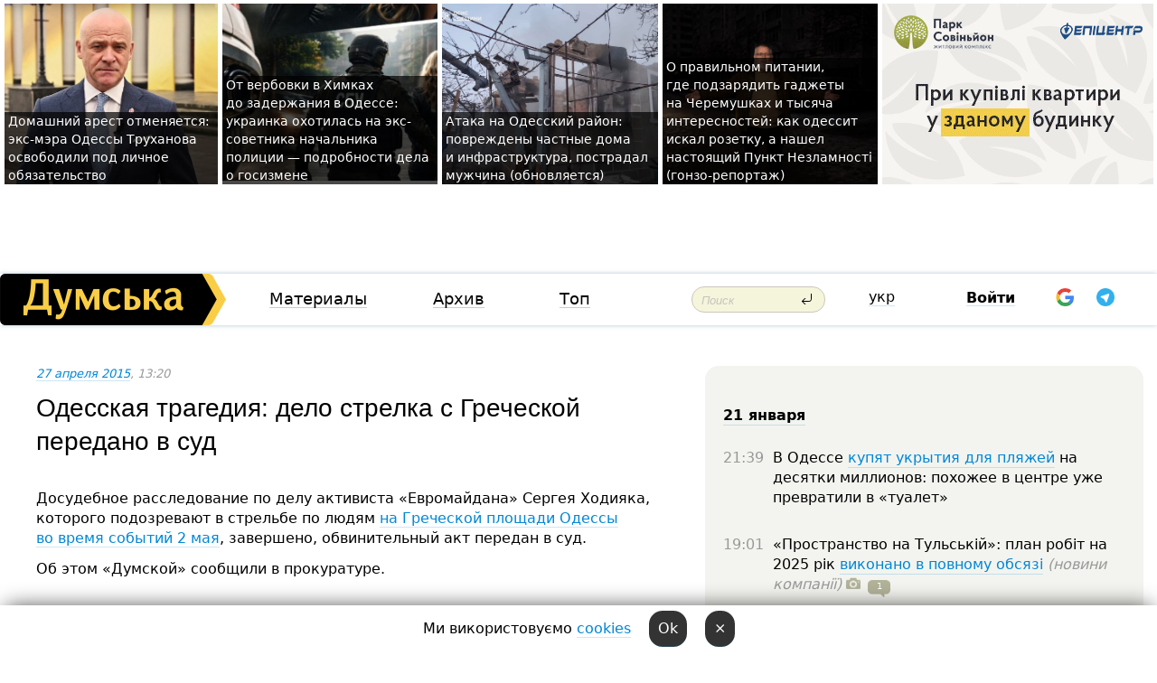

--- FILE ---
content_type: text/html; charset=windows-1251
request_url: https://dumskaya.net/news/odesskaya-tragediya-delo-strelka-s-grecheskoj-pe-046015/
body_size: 25555
content:
<!-- yes ads --><!-- 19 0    --><!-- [ 0 ]--><!-- 3 0    --><!-- [ 0 ]--><!-- 7 0    --><!-- [ 0 ]--><!-- 1 0    --><!-- [ 0 ]--><!-- 8 0    --><!-- [ 0 ]--><!-- 6 0    --><!-- [ 0 ]--><!DOCTYPE html PUBLIC "-//W3C//DTD XHTML 1.0 Transitional//EN" "http://www.w3.org/TR/xhtml1/DTD/xhtml1-transitional.dtd">
<html>
<head>
<link rel="alternate" hreflang="ru" href="https://dumskaya.net/news/odesskaya-tragediya-delo-strelka-s-grecheskoj-pe-046015/" /><meta http-equiv="Content-Type" content="text/html; charset=windows-1251" />
<title>Одесская трагедия: дело стрелка с Греческой передано в суд  | Новости Одессы</title>
 <meta name="Keywords" content="Одесские события 2 мая" /><meta name="Description" content="Досудебное расследование по&nbsp;делу активиста &laquo;Евромайдана&raquo; Сергея Ходияка, которого подозревают в&nbsp;стрельбе по&nbsp;людям на&nbsp;Греческой площади Одессы во&nbsp;время событий 2&nbsp;мая, завершено, обвинительный акт&nbsp;передан в&nbsp;суд. " /><meta name="apple-itunes-app" content="app-id=980928710">
<meta name="google-play-app" content="app-id=com.wininteractive.dumskaya">
<meta property="fb:app_id" content="192205030793137" />
<meta name="robots" content="max-image-preview:standard">

<meta http-equiv="X-UA-Compatible" content="IE=edge" />
<meta name="geo.position" content="46.466667;30.733333" />
<meta name="ICBM" content="46.466667, 30.733333" />
<meta name="geo.placename" content="Odessa, Ukraine" />
<meta name="geo.region" content="ua" />
<meta name="google-signin-client_id" content="192778080836-sl2lvtcv4ptsj6cgpp99iq5cgldh1bmq.apps.googleusercontent.com">
 <link rel="stylesheet" type="text/css" href="/css/main28.css?5" media="screen" />

<link rel="stylesheet" type="text/css" href="/css/print.css" media="print" />




<!--[if IE]>
<link rel="stylesheet" type="text/css" href="/css/ie.css"  media="screen"/>
<![endif]-->
<link rel="SHORTCUT ICON" href="/i3/favicon.png" />



<!-- Google tag (gtag.js) 
<script async src="https://www.googletagmanager.com/gtag/js?id=G-2EMXL010BL"></script>
<script>
  window.dataLayer = window.dataLayer || [];
  function gtag(){dataLayer.push(arguments);}
  gtag('js', new Date());

  gtag('config', 'G-2EMXL010BL');
</script>


<script async src="https://securepubads.g.doubleclick.net/tag/js/gpt.js"></script>
-->


<script src="/js/simplelightbox-master/dist/simple-lightbox.js?v2.14.0"></script>
<link rel="stylesheet" href="/js/simplelightbox-master/dist/simple-lightbox.css?v2.14.0" /><meta property="og:url" content="https://dumskaya.net/news/odesskaya-tragediya-delo-strelka-s-grecheskoj-pe-046015/" />
<meta property="og:title" content="Одесская трагедия: дело стрелка с Греческой передано в суд" />
<meta property="og:type" content="article" />
<script>

  window.googletag = window.googletag || {cmd: []};
  googletag.cmd.push(function() {
    googletag.defineSlot('/22908122590,22969254535/dumskaya.net_desktop_article_bottom', [728, 90], 'div-gpt-ad-1696932866002-0').addService(googletag.pubads());
    googletag.pubads().enableSingleRequest();
    googletag.enableServices();
  });

window.googletag = window.googletag || {cmd: []};
googletag.cmd.push(function() {
googletag.defineSlot('/22908122590,22969254535/dumskaya.net_desktop_article_right_1', [[160, 600], [300, 250], [300, 600]], 'div-gpt-ad-1695373137563-0').addService(googletag.pubads());
googletag.pubads().enableSingleRequest();
googletag.enableServices();
});
</script>
<script>
window.googletag = window.googletag || {cmd: []};
googletag.cmd.push(function() {
googletag.defineSlot('/22908122590,22969254535/dumskaya.net_desktop_article_right_2', [[300, 250], [160, 600], [300, 600]], 'div-gpt-ad-1695373508230-0').addService(googletag.pubads());
googletag.pubads().enableSingleRequest();
googletag.enableServices();
});
</script>

<div id="fb-root"></div>
<script>(function(d, s, id) {
  var js, fjs = d.getElementsByTagName(s)[0];
  if (d.getElementById(id)) return;
  js = d.createElement(s); js.id = id;
  js.src = "//connect.facebook.net/ru_RU/all.js#xfbml=1&appId=192205030793137";
  fjs.parentNode.insertBefore(js, fjs);
}(document, 'script', 'facebook-jssdk'));</script><script type="text/javascript" src="/js/main5.js?3"></script>
 	
<link rel="image_src" href="http://dumskaya.net/pics/fb/ru08f75newsvideopic_odesskaya-tragediya-delo-strelka-s-grecheskoj-pe46015_9988.jpg" />
<meta property="og:image" content="http://dumskaya.net/pics/fb/ru08f75newsvideopic_odesskaya-tragediya-delo-strelka-s-grecheskoj-pe46015_9988.jpg"/><script type="text/javascript" src="/js/swfobject.js"></script>
<!--<script type="text/javascript" src="/js/adriver.core.2.js"></script>-->
<script src="https://apis.google.com/js/platform.js" async defer></script>


<!-- Meta Pixel Code -->
<script>
  !function(f,b,e,v,n,t,s)
  {if(f.fbq)return;n=f.fbq=function(){n.callMethod?
  n.callMethod.apply(n,arguments):n.queue.push(arguments)};
  if(!f._fbq)f._fbq=n;n.push=n;n.loaded=!0;n.version='2.0';
  n.queue=[];t=b.createElement(e);t.async=!0;
  t.src=v;s=b.getElementsByTagName(e)[0];
  s.parentNode.insertBefore(t,s)}(window, document,'script',
  'https://connect.facebook.net/en_US/fbevents.js');
  fbq('init', '194518193344446');
  fbq('track', 'PageView');
</script>
<noscript><img height="1" width="1" style="display:none"
  src="https://www.facebook.com/tr?id=194518193344446&ev=PageView&noscript=1"
/></noscript>
<!-- End Meta Pixel Code -->


</head>




<body onload="" >

<header>

<noindex class=counter>
</noindex>

<div id=tops style='max-width:100%; width:100%;'>
<a name=top></a>

<!-- 2 3    --><!-- banner 1179 ЗАРС_ПК: priority: 2 shows:0<Br> --><!-- banner 1165 зезман2: priority: 1 shows:0<Br> --><!-- banner 1181 брендинг: priority: 1 shows:0<Br> --><!-- [ 0 ]--><table width=100% style='margin-top:3px;'><tr>
<td>


<table class=topstable style='width:100%; max-width:100%'><tr>
<td style='width:3px;'>&nbsp;</td>



<td class=tops style='background: url(/pics/b1/82186newsvideopic_domashniy-arest-otmenyaetsya-eks-mera-odessy-gen1769012421190056.jpg) no-repeat; 
background-position: center top; background-size:cover; text-indent:0; padding:0 ;height:200px; vertical-align:bottom; ; cursor: pointer;' onclick="window.location='/news/domashniy-arest-otmenyaetsya-eks-mera-odessy-gen-190056/';">
<div style='margin-left:4px; margin-right:4px; box-shadow: 4px 0 0 rgba(0,0,0,0.7), -4px 0 0 rgba(0,0,0,0.7); background:rgba(0,0,0,0.7);'><a href=/news/domashniy-arest-otmenyaetsya-eks-mera-odessy-gen-190056/ style='text-indent:0; color:#fff; font-size:14px;
   display: inline; margin-bottom:0; line-height:20px; border: none; text-decoration: none;'>Домашний арест отменяется: экс-мэра Одессы Труханова освободили под&nbsp;личное обязательство </a></div>
</td>
<td style='width:3px;'>&nbsp;</td>
<td class=tops style='background: url(/pics/b2/7072newsvideopic_ot-verbovki-v-himkah-do-zaderzhaniya-v-odesse1768914582190045.JPG) no-repeat; 
background-position: center top; background-size:cover; text-indent:0; padding:0 ;height:200px; vertical-align:bottom; ; cursor: pointer;' onclick="window.location='/news/ot-verbovki-v-himkah-do-zaderzhaniya-v-odesse-190045/';">
<div style='margin-left:4px; margin-right:4px; box-shadow: 4px 0 0 rgba(0,0,0,0.7), -4px 0 0 rgba(0,0,0,0.7); background:rgba(0,0,0,0.7);'><a href=/news/ot-verbovki-v-himkah-do-zaderzhaniya-v-odesse-190045/ style='text-indent:0; color:#fff; font-size:14px;
   display: inline; margin-bottom:0; line-height:20px; border: none; text-decoration: none;'>От&nbsp;вербовки в&nbsp;Химках до&nbsp;задержания в&nbsp;Одессе: украинка охотилась на&nbsp;экс-советника начальника полиции —&nbsp;подробности дела о&nbsp;госизмене </a></div>
</td>
<td style='width:3px;'>&nbsp;</td>
<td class=tops style='background: url(/pics/b3/48372newsvideopic_ataka-na-odesskiy-rayon-povrezhdeny-chastnye-dom1768980243190051.jpg) no-repeat; 
background-position: center top; background-size:cover; text-indent:0; padding:0 ;height:200px; vertical-align:bottom; ; cursor: pointer;' onclick="window.location='/news/ataka-na-odesskiy-rayon-povrezhdeny-chastnye-dom-190051/';">
<div style='margin-left:4px; margin-right:4px; box-shadow: 4px 0 0 rgba(0,0,0,0.7), -4px 0 0 rgba(0,0,0,0.7); background:rgba(0,0,0,0.7);'><a href=/news/ataka-na-odesskiy-rayon-povrezhdeny-chastnye-dom-190051/ style='text-indent:0; color:#fff; font-size:14px;
   display: inline; margin-bottom:0; line-height:20px; border: none; text-decoration: none;'>Атака на&nbsp;Одесский район: повреждены частные дома и&nbsp;инфраструктура, пострадал мужчина (обновляется) </a></div>
</td>
<td style='width:3px;'>&nbsp;</td>
<td class=tops style='background: url(/pics/b2/75933newsvideopic_gde-podzaryadit-gadzhety-na-cheremushkah-kak-pra1768739422190025.jpg) no-repeat; 
background-position: center top; background-size:cover; text-indent:0; padding:0 ;height:200px; vertical-align:bottom; ; cursor: pointer;' onclick="window.location='/news/gde-podzaryadit-gadzhety-na-cheremushkah-kak-pra-190025/';">
<div style='margin-left:4px; margin-right:4px; box-shadow: 4px 0 0 rgba(0,0,0,0.7), -4px 0 0 rgba(0,0,0,0.7); background:rgba(0,0,0,0.7);'><a href=/news/gde-podzaryadit-gadzhety-na-cheremushkah-kak-pra-190025/ style='text-indent:0; color:#fff; font-size:14px;
   display: inline; margin-bottom:0; line-height:20px; border: none; text-decoration: none;'>О&nbsp;правильном питании, где&nbsp;подзарядить гаджеты на&nbsp;Черемушках и&nbsp;тысяча интересностей: как&nbsp;одессит искал розетку, а&nbsp;нашел настоящий Пункт Незламності (гонзо-репортаж) </a></div>
</td>
<td style='width:3px;'>&nbsp;</td>
</tr></table>

</td>




<td height=214 width=304>
<!--!2--><!--ban2--> <noindex><a href=/ad//click/?ban=1179 target=_blank rel=nofollow class=nobo style='border:none'><img  class=nobo  src=/banner/zarspk/ alt='ЗАРС_ПК' ></a><br></noindex> <!--]ban2-->
</td>

</tr></table></div>


<nav id=nav class=nav> <!-- ng 18px -->
<div id=menuitems style='background-color:#fff;'>

<div class=logocell><a href=/ title='Думская - новости Одессы, анализ одесской политики. Интересные новости в Одессе 
 и аналитические статьи.' style='height:57px;font-size:0; border:none;'><img src=/i/logoua.png 
alt='Думская - новости Одессы, анализ одесской политики. 
Интересные новости в Одессе и аналитические статьи.' style='display:inline-block;height:57px;'>
</a></div>
<div class=rightcell>  <!-- right cell -->
<div class=innertable>  <!-- inner table -->

<!-- menu cell -->
<div class=cell2pc></div>
<div class=menuitemscell>

<!-- menu table-->
<div class=menutable> 
<div style='display: table-cell; width:26%; text-align:left;'><a title='...... .. ......' href=/articles/ class=menuitem>Материалы</a></div><div style='display: table-cell; width:25%;'><a class=menuitemsel title='Архив' href=/allnews/>Архив</a></div><div style='display: table-cell; width:23%;'><a title='Найбільш популярні новини Одеси за тиждень' href=/topweek/ class=menuitem>Топ</a></div></div>
</div>
<!--<div class=cell2pc></div>-->
<!--<div class=cellline></div>-->
<!-- search cell -->
<div class=cellsearch>
<form class=searchform action=/search/// method=get style=''><div style='position:relative; width:100%'>
<input id=first class=searchinp type=text name=query placeholder='Поиск' 
onfocus="this.placeholder = ''" onblur="this.placeholder = 'Поиск'" >
<input type=image src=/i/enter.png class=searchgo>
</div></form></div>
<!--<div class=cellline></div>-->
<div style='display: table-cell; width:6%;'><div style='padding-top:15px;'><a style='color:#000' href=/setlang/ua/>укр</a></div> </div>
<script>
function showuserinfo()
{ 
 g('userinfo').className="userinfovisible";
 document.body.addEventListener('click', boxCloser, false);
}

function hideuserinfo()
{ 
 g('userinfo').className="userinfohidden";
 document.body.removeEventListener('click', boxCloser, false);
}

var last=0;

function ts()
{
 return new Date().getTime()/1000;
}

function shownewcomments()
{ 
 if (ts()-last<0.1) return;
 document.body.addEventListener('click', boxCloser, false);
 g('newcomments').className="newcommentsvisible";
 g('newcomments').style.display='block';
 g('nclink').href="javascript:hidenewcomments()";
 last=ts();
}

function hidenewcomments()
{ 
 if (ts()-last<0.1) return;
 document.body.removeEventListener('click', boxCloser, false);
 g('newcomments').className="newcommentshidden";
 g('newcomments').style.display='none';
 g('nclink').href="javascript:shownewcomments()";
 last=ts();
}


function boxCloser(e)
{
//alert(e.target.id);
  if (e.target.id != 'userinfo' && e.target.id != 'newcomments' && e.target.id != 'login' && e.target.id != 'psw')
  {
    hideuserinfo();
    hidenewcomments();
  }
}  

window.onscroll = function() {
t=window.pageYOffset;
 if (t>302){
 g('nav').className='navfixed';
 document.getElementsByTagName("BODY")[0].style.marginTop='141px';
 document.getElementById("newcomments").style.top='57px';
}
else
{
 g('nav').className='nav';
 document.getElementsByTagName("BODY")[0].style.marginTop='0';
 document.getElementById("newcomments").style.top='360px';
}
}

</script>
<!--<div class=cell2pc></div>-->
<div class=celluser style='text-align: center;'>
<div class=cellnouser style='height:30px; width:335px; vertical-align:middle; text-align:center;'><div class=cell1user style='text-align:center; margin:0 auto;'>
<div style='display: inline-block;position: relative;'>
<div style='display: inline-block;'>
<a href=javascript:showuserinfo()  id=pp
 style='color:#000;text-decoration:none;margin-left:0;display:inline-block;line-height:16px;'><b>Войти</b></a><script>

  function urlencode( s )
   {
      return encodeURIComponent( s );
   }


function authInfo(data) {
uid=data.session.user.id;
first_name=data.session.user.first_name;
last_name=data.session.user.last_name;
hash="expire="+data.session.expire+"&mid"+data.session.mid+"&secret="+data.session.secret+"&sid="+data.session.sid+"&sig="+data.session.sig;
window.location="/vkreg///"+urlencode(uid)+"/?returnurl="+urlencode(window.location.href)+"&name="+urlencode(first_name)+" "+urlencode(last_name)+"&hash="+urlencode(hash);
}

</script>
<!--<img src=/i3/fb-login.gif id=zz onclick="FB.login( registerfb(), {scope: 'email'})  " style='margin-left:20px;padding-bottom:3px;vertical-align:middle;cursor:pointer;width:20px;height:20px;'>
-->

      <script>


var accessToken='';

function registerfb()
{
FB.api('/me', function(response) {

FB.getLoginStatus(function(response) {
 accessToken=response.authResponse.accessToken;
});
var name= response.name;
var email= response.email;
var id= response.id; 
var link= response.link;
var public_key = accessToken;
window.location="/fbreg///?fbid="+urlencode(id)+"&fbname="+urlencode(name)+"&fburl="+urlencode('/news/odesskaya-tragediya-delo-strelka-s-grecheskoj-pe-046015///')+"&fbemail="+urlencode(email)+"&key="+urlencode(public_key);
});
}
        window.fbAsyncInit = function() {
          FB.init({
            appId      : '192205030793137',
            version    : 'v3.2',
            status     : true, 
            cookie     : true,
            xfbml      : true,
            oauth      : true,
          });
        };
        (function(d){
           var js, id = 'facebook-jssdk'; if (d.getElementById(id)) {return;}
           js = d.createElement('script'); js.id = id; js.async = true;
           js.src = "//connect.facebook.net/en_US/sdk.js";
           d.getElementsByTagName('head')[0].appendChild(js);
         }(document));
      </script>

<div  style='display:inline-block; padding-left:15px;vertical-align:middle;' id=fblog>  <div id="fb-root"></div>
<div class="fb-login-button" on-login="registerfb()" data-scope="email">&rarr;</div></div>

<div class="g-signin2" data-onsuccess="onSignIn" id=gbtn style='display:none;'></div>



<form id=gform2 method=post action="/googlereg/" style='display:none;'>
<input type=hidden name=gid id=gid2>
<input type=hidden name=nickname id=nickname2>
<input type=hidden name=email id=email2>
<input type=hidden name=pic id=pic2>
<input type=hidden name=backurl value="/news/odesskaya-tragediya-delo-strelka-s-grecheskoj-pe-046015///">
</form>

<div id=tgbtn style='display:none;'><script async src="https://telegram.org/js/telegram-widget.js?22" data-telegram-login="dumskayalogin_bot" data-size="small" data-auth-url="https://dumskaya.net/telegram//login/" data-request-access="write"></script>
</div>


<script>
function onSignIn(googleUser)
{
 var profile = googleUser.getBasicProfile();
 g('gid2').value=profile.getId();
 g('nickname2').value=profile.getName();
 g('email2').value=profile.getEmail();
 g('pic2').value=profile.getImageUrl();
 g('gform2').submit();
}

function z()
{
show('gbtn');
hide('xx');
hide('zz');
hide('tg');
hide('fblog');
hide('pp');
}

function tg()
{
show('tgbtn');
hide('xx');
hide('zz');
hide('fblog');
hide('tg');
hide('pp');
}

</script>

<img src=/i3/google.png id=xx onclick="z();" 
style='margin-left:20px;padding-bottom:3px;vertical-align:middle;cursor:pointer;width:20px;height:20px;'>

<img src=/i/telegram.png id=tg onclick="tg();" 
style='margin-left:20px;padding-bottom:3px;vertical-align:middle;cursor:pointer;width:20px;height:20px;'>
</div>
<div id=userinfo class=userinfohidden style='position:absolute;width:250px;left:-90px;'><div style='padding:20px;' >
<center ><b>Войти</b></center><br>
<form action=/enter/ method=post>
<input type=hidden id=turing name=turing value=43>
<script>
 document.getElementById('turing').value='42';
</script>
<input type=hidden name=backurl value=''>

<table id=userinfo1>
<tr><td width=150 style='padding-top:3px;'>E-mail<br><br> </td><td> 
<input type=text id=login name=login value='' class=inp17>  </td></tr>
<tr><td style='padding-top:3px;'>Пароль<br><br></td><td> <input type=password id=psw name=password class=inp17>  </td></tr>
</tr>



<tr><td></td>  <td align=right><input name=submitbutton type=submit value='Войти' style=';width:90px; display:block;'>
</td><td> 

</table>
</form>
<Br><a href=/register/>Регистрация</a><br><a href=/skleroz/>Восстановление пароля</a>
</div>
</div>
</div>
</div>
</div>


<div id=newcomments class=newcommentshidden><div style='padding:8px;font-size:13px; font-weight:bold;'> Новые комментарии:</div></div>
</div>

</div><!-- inner table -->
</div> <!-- right cell -->
</div> <!-- menuitems -->

</nav>

</header>
<br>



<div class=content>
<script type="text/javascript">

AJAX2("/ajaxcounter///?page=046015&pclass=20&mob=0");

  
document.onkeydown = NavigateThrough;
function NavigateThrough (event)
    {
    if (!document.getElementById) return;
    if (window.event) event = window.event;
	if (event.ctrlKey && ((event.keyCode == 0xA)||(event.keyCode == 0xD)) )
	    {
var x = window.getSelection();
var z = x.anchorNode.parentNode;
var t= z.innerText;
//alert();

var sel = window.getSelection().toString();
sel=sel.replace("&nbsp;", " ");
t=t.replace("&nbsp;", " ");
          
sel=sel.replace(/\u00A0/g, " ");
t=t.replace(/\u00A0/g, " ");
//alert(t);
AJAX("/news/odesskaya-tragediya-delo-strelka-s-grecheskoj-pe-046015/ctrlenter/",encodeURI(sel+"///"+t));
alert("Информация про ошибку отправлена в редакцию! Спасибо за помощь");
           }
    }
</script>
<img src="/ajaxcounter///?page=046015&pclass=20&mob=0" width=1 height=1 style='visibility:none'>


<Br><Br>
  
<link rel="canonical" href="https://dumskaya.net/news/odesskaya-tragediya-delo-strelka-s-grecheskoj-pe-046015/" />

<table width=100% style='max-width:1600px;'><tr>

<td class=newscol style='padding-right:20px; border:0; background: #fff;' rowspan=2>

<div style='max-width:700px; margin: 0 auto; font-size:16px; background:#fff;'>




    


<div style='color:#999; font-size:13px;'><i><a href=/allnews///2015/04/27/>27 апреля 2015</a>, 13:20</i>  &nbsp;&nbsp;  </div>



<div style='height:10px;'></div>

<h1>Одесская трагедия: дело стрелка с Греческой передано в суд</h1>

<br>

   







</div></div>


<script>

function photovote(id)
{
 AJAX("/index.php?class=29&id="+id+"&settemplate=vote");
}

</script>


<style>
#textdiv
{
 max-width:700px;
margin: 0 auto;
margin-bottom:10px;
}
</style>

<div id=textdiv style=' background:#fff;padding-left:20px; padding-right:20px; '>

  
<p>Досудебное расследование по&nbsp;делу активиста &laquo;Евромайдана&raquo; Сергея Ходияка, которого подозревают в&nbsp;стрельбе по&nbsp;людям <a href="/news/mvd-nazvalo-prichastnyh-k-massovoj-gibeli-odessi-035850/">на&nbsp;Греческой площади Одессы во&nbsp;время событий 2&nbsp;мая</a>, завершено, обвинительный акт&nbsp;передан в&nbsp;суд. </p><p>Об этом &laquo;Думской&raquo; сообщили в&nbsp;прокуратуре. </p>




</div>



<div style='background:#fff;'>
<br>
<div id=pic116777 style=' width:100%;'><a href=/pics/b0/picturepicture_49198080116777_31358.jpg data-lightbox='aa' rel='lightbox[1]' title=''  class=gallery><img src=/pics/b0/picturepicture_49198080116777_31358.jpg alt='' style='width:100%;'></a><Br> </div><br>
</div>



<div id=textdiv style=' background:#fff; padding-left:20px; padding-right:20px;'>

<p>23 апреля дело было зарегистрировано в&nbsp;Приморском райсуде Одессы. Рассматривать его&nbsp;будет коллегия под&nbsp;председательством судьи Виктора Попревича, который в&nbsp;феврале был&nbsp;переведен в&nbsp;наш&nbsp;город из&nbsp;Донецка. Дата подготовительного заседания пока не&nbsp;определена. </p><p>Как мы&nbsp;писали ранее, следствию удалось собрать доказательства вины Ходияка в&nbsp;убийстве как&nbsp;минимум одного человека (Евгения Лосинского) и&nbsp;в&nbsp;покушении на&nbsp;убийство сотрудника милиции. Правда, у&nbsp;защиты на&nbsp;суде будет очень сильный аргумент в&nbsp;виде отсутствия орудия преступления &mdash;&nbsp;ружья. </p><p>Напомним, сейчас &laquo;майдановец&raquo; находится на&nbsp;свободе без&nbsp;меры пресечения. Свою вину он&nbsp;отрицает. </p>&nbsp;<script>
</script><br>

 <b>СМЕРТЬ РОССИЙСКИМ ОККУПАНТАМ!</b>  
<br>


<!-- -->




</div>


<div style='max-width:700px; margin: 0 auto; font-size:16px; '>
<div style='background:#fff;'>






                                 
                                   





 <!--!19-->

<script>
  setTimeout("AJAX('/ad//ajaxsaveview/?place=1');",5000);
</script>










</div></div>


  

<br><br>
<span style='color:#bbb'>Заметили ошибку? Выделяйте слова с ошибкой и нажимайте control-enter<br></span>
<div class=hideprint>
<br>

 

<div style='padding:0px; width:230px; margin-right:10px; margin-bottom:10px; background: #f3f4ef; border-radius:10px; display:inline-block; font-size:12px;' id=widget687>
<table><tr><td><a href=/wiki/stolknoveniya-v-odesse-2-maya/ style='padding:0; border:0' title='Одесские события 2 мая, Одесса - новости, фото, биография, комментарии про '><img src=/pics/a2/tagminiphoto_stolknoveniya-v-odesse-2-maya687.jpg alt='Одесские события 2 мая' style='border-top-left-radius: 10px;border-bottom-left-radius: 10px;'></a></td><td style='padding:5px;'>


<table height=70><tr><td> <a href=/wiki/stolknoveniya-v-odesse-2-maya/ title='Одесские события 2 мая, Одесса - новости, фото, биография, комментарии про '><strong>Одесские события 2 мая</strong></a><br><span style='font-size:11px;'>Події 2 травня</span></td></tr>
<tr><td style='vertical-align:bottom;'><a href=/wiki/stolknoveniya-v-odesse-2-maya/>656 новостей</a></td></tr></table>

</td></tr></table>

</div>


<div style='padding:0px; width:230px; margin-right:10px; margin-bottom:10px; background: #f3f4ef; border-radius:10px; display:inline-block; font-size:12px;' id=widget895>
<table><tr><td><a href=/wiki/sergey-hodiyak-/ style='padding:0; border:0' title='Сергей Ходияк, активист Евромайдана, "стрелок с Греческой", Одесса - новости, фото, биография, комментарии про '><img src=/pics/d7/tagpic_sergey-hodiyak-895.jpg alt='Сергей Ходияк' style='border-top-left-radius: 10px;border-bottom-left-radius: 10px;'></a></td><td style='padding:5px;'>


<table height=70><tr><td> <a href=/wiki/sergey-hodiyak-/ title='Сергей Ходияк, активист Евромайдана, "стрелок с Греческой", Одесса - новости, фото, биография, комментарии про '><strong>Сергей Ходияк</strong></a><br><span style='font-size:11px;'>активист Евромайдана, "стрелок с Греческой"</span></td></tr>
<tr><td style='vertical-align:bottom;'><a href=/wiki/sergey-hodiyak-/>49 новостей</a>, <a href=/wiki/sergey-hodiyak-/>12 фото</a></td></tr></table>

</td></tr></table>

</div>



<br><b>Новости по этой теме: </b><br>
<div><table style='max-width:720px'><tr><td class=tops style='background: url(/pics/a8/picturepicture_174603332869964970456778_47293.jpg) no-repeat; 
background-position: center top; background-size: cover; height:200px; vertical-align:bottom; ;'>
<div style='width:230px; padding-left:4px;'><a href=/news/ne-besporyadki-a-inspirirovannyy-rossiey-myatezh/ style='color:#fff; font-size:14px;
background:rgba(0,0,0,0.6);   display: inline; margin-bottom:0; box-shadow: 4px 0 0 rgba(0,0,0,0.6), -4px 0 0 rgba(0,0,0,0.6);  padding:2px;  line-height:20px; border: none; text-decoration: none;'>Не беспорядки, а война: Украина должна поставить точку в событиях 2 мая (колонка)</a></div>
</td> <td style='width:10px;'></td>
<td class=tops style='background: url(/pics/b6/8796newsvideopic_2-maya_77491746164646187740.jpg) no-repeat; 
background-position: center top; background-size: cover; height:200px; vertical-align:bottom; ;'>
<div style='width:230px; padding-left:4px;'><a href=/news/2-maya_7749/ style='color:#fff; font-size:14px;
background:rgba(0,0,0,0.6);   display: inline; margin-bottom:0; box-shadow: 4px 0 0 rgba(0,0,0,0.6), -4px 0 0 rgba(0,0,0,0.6);  padding:2px;  line-height:20px; border: none; text-decoration: none;'>Заговора не было, Одессу захлестнула волна трагических совпадений: непопулярная версия событий 2 мая (колонка)</a></div>
</td> <td style='width:10px;'></td>
<td class=tops style='background: url(/pics/a0/picturepicture_174206271045480815455745_36122.jpg) no-repeat; 
background-position: center top; background-size: cover; height:200px; vertical-align:bottom; ;'>
<div style='width:230px; padding-left:4px;'><a href=/news/_2782/ style='color:#fff; font-size:14px;
background:rgba(0,0,0,0.6);   display: inline; margin-bottom:0; box-shadow: 4px 0 0 rgba(0,0,0,0.6), -4px 0 0 rgba(0,0,0,0.6);  padding:2px;  line-height:20px; border: none; text-decoration: none;'>Европейский суд: кто виноват в событиях 2 мая (колонка редакции)</a></div>
</td> <td style='width:10px;'></td>
</tr></table><br></div>
<div><ul><div style='padding-bottom:3px;'><span class=datecolor>4 марта 2025:</span> <a href=/news/synu-eks-mera-odessy-bodelanu-kotoryy-rabotaet-n/>Сыну экс-мера Одессы Боделану, который работает на оккупантов, объявили о подозрении в коллаборационизме</a></div><div style='padding-bottom:3px;'><span class=datecolor>17 декабря 2024:</span> <a href=/news/prigovoril-sternenko-zatyagival-s-opravdaniem-ne/>Приговорил Стерненко, затягивал с оправданием невиновного, устроил «тупик коммунизма»: скончался неоднозначный одесский судья</a></div><div style='padding-bottom:3px;'><span class=datecolor>15 октября 2024:</span> <a href=/news/odesskih-pozharnyh-kotorye-dopustili-gibel-desya/>Одесских пожарных, которые допустили гибель десятков людей в Доме профсоюзов 2 мая, освобождают от ответственности: их шеф служит российским оккупантам</a></div><div style='padding-bottom:3px;'><span class=datecolor>24 мая 2024:</span> <a href=/news/tam-gde-rossiya-tam-nenavist-krov-i-slezy-polyak/>Там где россия, там ненависть, кровь и слезы: польский писатель презентовал книгу о событиях 2 мая в Одессе (фото)</a></div><div style='padding-bottom:3px;'><span class=datecolor>3 мая 2024:</span> <a href=/news/den-kogda-v-odessu-prishla-voyna-2-maya-2014-god/>День, когда в Одессу пришла война: 2 мая 2014 года — что это было? (колонка)</a></div><div style='padding-bottom:3px;'><span class=datecolor>1 мая 2024:</span> <a href=/news/2-maya-zanyatiya-v-odesskih-shkolah-provedut-dis/>2 мая занятия в одесских школах проведут дистанционно</a></div><div style='padding-bottom:3px;'><span class=datecolor>3 марта 2024:</span> <a href=/news/odin-iz-vinovnikov-gibeli-lyudey-v-dome-profsoyu/>Один из виновников гибели людей в Доме профсоюзов и изменник: сын экс-мэра Одессы теперь работает в Москве</a></div></ul><br></div>





<div style='background:#fff;'>

<table><tr>
<!--<td width=75>
<NOINDEX><a href="http://twitter.com/share" class="twitter-share-button" data-text="Одесская трагедия: дело стрелка с Греческой передано в суд #odessa" data-count="horizontal" data-via="dumskaya_net">Tweet</a><script type="text/javascript" src="https://platform.twitter.com/widgets.js"></script></NOINDEX>
</td>-->


<td width=180 align=left>
<NOINDEX>

<div class="fb-like" data-href="https://dumskaya.net/news/odesskaya-tragediya-delo-strelka-s-grecheskoj-pe-046015/" data-send="false" data-layout="button_count" data-width="150" data-show-faces="true" data-action="recommend" data-font="tahoma"></div>
</NOINDEX>
</td>
<Td>
 <a href=#top>Наверх &uarr;</a>
</td>
</tr></table>
</div>
</div>

<div style='background:#fff;'>
<br><div class="line1" style='margin-bottom:7px;'> </div>
<div class=hideprint>


<!--!3-->
</div>
</div>



</div>

<div style='display:'>




<div style='display: inline-block; vertical-align:top'>
<br><br><!--!7-->
</div>

<div style='height:7px;'></div>
</div>
<div class=hideprint>
<div class=line1> </div>



<div style='display:; background:#fff'>




<script>
function comform(id)
{
var t='<br><form action=/comment/'+id+'/addcomment// method=post id=f'+id+' style=display:inline onsubmit="return socialsubmit('+id+')">';
t+='<input type=hidden name=returnurl value="/news/odesskaya-tragediya-delo-strelka-s-grecheskoj-pe-046015///">';
t+='<textarea name=comment class=sendtextbig id=text'+id+'></textarea><div style="display:none; padding:5px; background:#eee;" id=putpic'+id+'>Адрес картинки в интернете: <input type=text name=picsource style="width:400px" id=putpicsrc'+id+'></div><input type=submit value="Ответить" name=ans><input type=button value="Вставить картинку" onclick=putpic('+id+') id=putpicbtn'+id+'><Br></form> ';
x=g('comm'+id);
x.innerHTML=t;
g('text'+id).focus();
}

function unhidecom(id)
{
 hide('hidlink'+id);
 show('hidden'+id);
}
</script>


<a name=comments> </a> <!--<B>Комментарии:</b> 
<br> --> <br> 



<script>

var setid=0;
var txt0='';

function ReplaceAll(Source,stringToFind,stringToReplace){
  var temp = Source;
    var index = temp.indexOf(stringToFind);
        while(index != -1){
            temp = temp.replace(stringToFind,stringToReplace);
            index = temp.indexOf(stringToFind);
        }
        return temp;
}

function save(id)
{
 txt= g('ed'+id).value;
 txt=ReplaceAll(txt,".","&#46;");
 txt=encodeURIComponent(txt);
//alert(txt);
 AJAX("/comment//saveedit/"+id+"/"+ txt +"/");
}

function cancel(id)
{
 g('ctxt'+id).innerHTML=txt0;
 show('edlink'+id);
}

function editcom(id)
{
 hide('edlink'+id);
 txt0=g('ctxt'+id).innerHTML;
 txt=ReplaceAll(txt0,"<br>",String.fromCharCode(10));
 txt=ReplaceAll(txt,"&laquo;",'"');
 txt=ReplaceAll(txt,"&raquo;",'"');
 txt=ReplaceAll(txt,"&nbsp;",' ');
 txt=ReplaceAll(txt,"&mdash;",'-');

 txt=ReplaceAll(txt,"Сохранить изменения Отмена",'');


 txt=ReplaceAll(txt,"«",'"');
 txt=ReplaceAll(txt,"»",'"');

 txt=ReplaceAll(txt,"https://www.youtube.com/embed/", ">https://www.youtube.com/watch?v=");
 txt=ReplaceAll(txt,'" frameborder=','<');

 txt=txt.replace(/(<([^>]+)>)/ig,"");
 g('ctxt'+id).innerHTML="<textarea id=ed"+id+" style='width:400px; height:200px;'>"+txt+"</textarea><br><button onclick=save("+id+") style='padding:5px;'>Сохранить изменения</button> <button onclick=cancel("+id+") style='padding:5px;'>Отмена</button>";
}


function win2utf(s)
{
 var t='';
   for(var i=0; i<s.length; i++)
    {
       c=s[i].charCodeAt(0);
       if (c<=127 || c>255) {t+=String.fromCharCode(c); continue; }
       if (c>=192 && c<=207)    {t+=String.fromCharCode(208)+'"'. String.fromCharCode(c-48); continue; }
       if (c>=208 && c<=239) {t+=String.fromCharCode(208)+String.fromCharCode(c-48); continue; }
       if (c>=240 && c<=255) {t+=String.fromCharCode(209)+String.fromCharCode(c-112); continue; }
       if (c==184) { t+=String.fromCharCode(209)+String.fromCharCode(209); continue; };
            if (c==168) { t+=String.fromCharCode(208)+String.fromCharCode(129);  continue; };
            if (c==184) { t+=String.fromCharCode(209)+String.fromCharCode(145); continue; };
            if (c==168) { t+=String.fromCharCode(208)+String.fromCharCode(129); continue; };
            if (c==179) { t+=String.fromCharCode(209)+String.fromCharCode(150); continue; };
            if (c==178) { t+=String.fromCharCode(208)+String.fromCharCode(134); continue; };
            if (c==191) { t+=String.fromCharCode(209)+String.fromCharCode(151); continue; };
            if (c==175) { t+=String.fromCharCode(208)+String.fromCharCode(135); continue; };
            if (c==186) { t+=String.fromCharCode(209)+String.fromCharCode(148); continue; };
            if (c==170) { t+=String.fromCharCode(208)+String.fromCharCode(132); continue; };
            if (c==180) { t+=String.fromCharCode(210)+String.fromCharCode(145); continue; };
            if (c==165) { t+=String.fromCharCode(210)+String.fromCharCode(144); continue; };
            if (c==184) { t+=String.fromCharCode(209)+String.fromCharCode(145); continue; };
   }
   return t;
}



function socialsubmit(id)
{
 
 
 if (!stop) g('f'+id).submit();
}


function showthread(id)
{
 hide('show'+id);
 show('data'+id);
}

function putpic(id)
{
 show('putpic'+id);
 g('putpicsrc'+id).focus();
 hide('putpicbtn'+id);
}

function admindel(id)
{
 AJAX("/index.php?class=27&id="+id+"&delcom=1");
}

function adminhide(id)
{
 AJAX("/index.php?class=27&id="+id+"&delcom=5");
}

function adminshow(id)
{
 AJAX("/index.php?class=27&id="+id+"&delcom=6");
}


function checkpic(id)
{
 var pic=g('compic'+id);

 if (pic.width>2200 || pic.height>2200)
 {
  pic.src='';
  pic.height=0;
  pic.width=0;
 }
else
{
 if (pic.width>900)
  pic.width=600;
 else
 if (pic.height>600) pic.height=600;
}
}


</script>



<div style="display:none;"><div class=comansd></div></div><div style="display:none;"><div class=comansd><div style="display:none;"><div class=comansd><div id=show1627136 style='margin-left:70px;'><a href=javascript:showthread(1627136)><b>3 ответа &rarr;</b></a><br></div> <div id=data1627136 style='padding:5px;border:2px solid #ddd; display:none;'> <div><a name=comment1627136></a>
 <div class=pb10  id=hidden1627136  >
<table><tr><td class=comtd1><a href=/user/delta/ title='Delta' style='border-bottom: none;'><img width=75 height=75 src=/pics/auserpics/userpic22069.jpg alt='Delta' style='-webkit-border-radius: 38px; -moz-border-radius: 38px; border-radius: 38px;'></a></td><td cla1ss=comtd2>
<div style='background-color:#eee; border-radius:15px; padding:15px; color :#000; '>

<div style='min-height:25px;'><a href=/user/delta/ class=user>Delta</a>    <a href=/news/odesskaya-tragediya-delo-strelka-s-grecheskoj-pe-046015/#comment1627136 class=comdate>27 апреля 2015, 15:53</a> &nbsp;   &nbsp; <span id=q1627136></span> &nbsp;  </div>
 <div id=ctxt1627136><font color=red>Комментарий нарушает <a href=/site/Pravila_obscheniya_na_nashem_sajte>правила</a> нашего сайта и был удалён.</font></div>
</div> 
&nbsp;&nbsp; <a class=comans href=javascript:comform(1627136)>Ответить</a> &nbsp;&nbsp;&nbsp;  

 <div id=comm1627136></div>

</td></tr></table>

</div><div class=comansd><div style="display:none;"><div class=comansd><div><a name=comment1627203></a>
 <div class=pb10  id=hidden1627203  >
<table><tr><td class=comtd1><a href=/user/zangarmarsh/ title='Zangarmarsh' style='border-bottom: none;'><img width=75 height=75 src=/pics/a3/userpic29810.jpg alt='Zangarmarsh' style='-webkit-border-radius: 38px; -moz-border-radius: 38px; border-radius: 38px;'></a></td><td cla1ss=comtd2>
<div style='background-color:#eee; border-radius:15px; padding:15px; color :#000; '>

<div style='min-height:25px;'><a href=/user/zangarmarsh/ class=user>Zangarmarsh</a>    <a href=/news/odesskaya-tragediya-delo-strelka-s-grecheskoj-pe-046015/#comment1627203 class=comdate>27 апреля 2015, 17:53</a> &nbsp;   &nbsp; <span id=q1627203>+4</span> &nbsp;  &nbsp;&nbsp;&nbsp; </div>
 <div id=ctxt1627203>Не доходит, вижу. :)</div>
</div> 
&nbsp;&nbsp; <a class=comans href=javascript:comform(1627203)>Ответить</a> &nbsp;&nbsp;&nbsp;  

 <div id=comm1627203></div>

</td></tr></table>

</div><div class=comansd><div style="display:none;"><div class=comansd></div></div><div><a name=comment1627759></a>
 <div class=pb10  id=hidden1627759  >
<table><tr><td class=comtd1><a href=/user/ariel76/ title='Ариэль76' style='border-bottom: none;'><img width=75 height=75 src=/pics/auserpics/userpic48448.jpg alt='Ариэль76' style='-webkit-border-radius: 38px; -moz-border-radius: 38px; border-radius: 38px;'></a></td><td cla1ss=comtd2>
<div style='background-color:#eee; border-radius:15px; padding:15px; color :#000; '>

<div style='min-height:25px;'><a href=/user/ariel76/ class=user>Ариэль76</a>   &nbsp; <img src=/i/flags/ua.gif alt='страна по ip - ua'> <a href=/news/odesskaya-tragediya-delo-strelka-s-grecheskoj-pe-046015/#comment1627759 class=comdate>28 апреля 2015, 14:53</a> &nbsp;   &nbsp; <span id=q1627759>+1</span> &nbsp;  &nbsp;&nbsp;&nbsp; </div>
 <div id=ctxt1627759>Не&nbsp;одни Вы&nbsp;видете, что&nbsp;не&nbsp;доходит. Совсем мозги аквафрешем заплыло;)</div>
</div> 
&nbsp;&nbsp; <a class=comans href=javascript:comform(1627759)>Ответить</a> &nbsp;&nbsp;&nbsp;  

 <div id=comm1627759></div>

</td></tr></table>

</div><div class=comansd><div style="display:none;"><div class=comansd></div></div></div></div></div></div></div></div><div style="display:none;"><div class=comansd></div></div></div></div> </div><br></div></div></div></div><div style="display:none;"><div class=comansd><div><a name=comment1627162></a>
 <div class=pb10  id=hidden1627162  >
<table><tr><td class=comtd1><a href=/user/odessit-ukr/ title='odessit-ukr' style='border-bottom: none;'><img width=75 height=75 src=/pics/auserpic.gif alt='odessit-ukr' style='-webkit-border-radius: 38px; -moz-border-radius: 38px; border-radius: 38px;'></a></td><td cla1ss=comtd2>
<div style='background-color:#eee; border-radius:15px; padding:15px; color :#000; '>

<div style='min-height:25px;'><a href=/user/odessit-ukr/ class=user>odessit-ukr</a>    <a href=/news/odesskaya-tragediya-delo-strelka-s-grecheskoj-pe-046015/#comment1627162 class=comdate>27 апреля 2015, 17:00</a> &nbsp;   &nbsp; <span id=q1627162>+4</span> &nbsp;  &nbsp;&nbsp;&nbsp; </div>
 <div id=ctxt1627162>Что с охотничьего ружья-обреза?</div>
</div> 
&nbsp;&nbsp; <a class=comans href=javascript:comform(1627162)>Ответить</a> &nbsp;&nbsp;&nbsp;  

 <div id=comm1627162></div>

</td></tr></table>

</div><div class=comansd></div></div></div></div><div><a name=comment1627042></a>
 <div class=pb10  id=hidden1627042  >
<table><tr><td class=comtd1><a href=/user/cinichnyj-bandera/ title='циничный бандера' style='border-bottom: none;'><img width=75 height=75 src=/pics/auserpics/userpic57956.jpg alt='циничный бандера' style='-webkit-border-radius: 38px; -moz-border-radius: 38px; border-radius: 38px;'></a></td><td cla1ss=comtd2>
<div style='background-color:#eee; border-radius:15px; padding:15px; color :#000; '>

<div style='min-height:25px;'><a href=/user/cinichnyj-bandera/ class=user>циничный бандера</a>   &nbsp; Proxy <a href=/news/odesskaya-tragediya-delo-strelka-s-grecheskoj-pe-046015/#comment1627042 class=comdate>27 апреля 2015, 13:51</a> &nbsp;   &nbsp; <span id=q1627042>+12</span> &nbsp;  &nbsp;&nbsp;&nbsp; </div>
 <div id=ctxt1627042>Отсутствие оружия и&nbsp;боеприпасов, это&nbsp;повод для&nbsp;закрытия дела за&nbsp;отсутствием улик.</div>
</div> 
&nbsp;&nbsp; <a class=comans href=javascript:comform(1627042)>Ответить</a> &nbsp;&nbsp;&nbsp;  

 <div id=comm1627042></div>

</td></tr></table>

</div><div class=comansd><div><a name=comment1627059></a>
 <div class=pb10  id=hidden1627059  >
<table><tr><td class=comtd1><a href=/user/Gorod/ title='Gorod' style='border-bottom: none;'><img width=75 height=75 src=/pics/auserpics/userpic413.jpg alt='Gorod' style='-webkit-border-radius: 38px; -moz-border-radius: 38px; border-radius: 38px;'></a></td><td cla1ss=comtd2>
<div style='background-color:#eee; border-radius:15px; padding:15px; color :#000; '>

<div style='min-height:25px;'><a href=/user/Gorod/ class=user>Gorod</a>   &nbsp; <img src=/i/flags/od.gif alt='страна по ip - od'> <a href=/news/odesskaya-tragediya-delo-strelka-s-grecheskoj-pe-046015/#comment1627059 class=comdate>27 апреля 2015, 14:02</a> &nbsp;   &nbsp; <span id=q1627059>-1</span> &nbsp;  &nbsp;&nbsp;&nbsp; </div>
 <div id=ctxt1627059>а видео и свидетельские показания недостаточны?</div>
</div> 
&nbsp;&nbsp; <a class=comans href=javascript:comform(1627059)>Ответить</a> &nbsp;&nbsp;&nbsp;  

 <div id=comm1627059></div>

</td></tr></table>

</div><div class=comansd><div id=show1627065 style='margin-left:70px;'><a href=javascript:showthread(1627065)><b>1 ответ &rarr;</b></a><br></div> <div id=data1627065 style='padding:5px;border:2px solid #ddd; display:none;'> <div><a name=comment1627065></a>
 <div class=pb10  id=hidden1627065  >
<table><tr><td class=comtd1><a href=/user/cinichnyj-bandera/ title='циничный бандера' style='border-bottom: none;'><img width=75 height=75 src=/pics/auserpics/userpic57956.jpg alt='циничный бандера' style='-webkit-border-radius: 38px; -moz-border-radius: 38px; border-radius: 38px;'></a></td><td cla1ss=comtd2>
<div style='background-color:#eee; border-radius:15px; padding:15px; color :#000; '>

<div style='min-height:25px;'><a href=/user/cinichnyj-bandera/ class=user>циничный бандера</a>   &nbsp; Proxy <a href=/news/odesskaya-tragediya-delo-strelka-s-grecheskoj-pe-046015/#comment1627065 class=comdate>27 апреля 2015, 14:13</a> &nbsp;   &nbsp; <span id=q1627065>+7</span> &nbsp;  &nbsp;&nbsp;&nbsp; </div>
 <div id=ctxt1627065>Нет,&nbsp;это&nbsp;мог&nbsp;быть просто похожий человек, а&nbsp;свидель-лжесвидетелем или&nbsp;искренне заблуждающимся.</div>
</div> 
&nbsp;&nbsp; <a class=comans href=javascript:comform(1627065)>Ответить</a> &nbsp;&nbsp;&nbsp;  

 <div id=comm1627065></div>

</td></tr></table>

</div><div class=comansd></div></div> </div><br></div></div></div></div><div><a name=comment1627048></a>
 <div class=pb10  id=hidden1627048  >
<table><tr><td class=comtd1><a href=/user/remeslenik/ title='Remeslenik' style='border-bottom: none;'><img width=75 height=75 src=/pics/auserpic.gif alt='Remeslenik' style='-webkit-border-radius: 38px; -moz-border-radius: 38px; border-radius: 38px;'></a></td><td cla1ss=comtd2>
<div style='background-color:#eee; border-radius:15px; padding:15px; color :#000; '>

<div style='min-height:25px;'><a href=/user/remeslenik/ class=user>Remeslenik</a>   &nbsp; <img src=/i/flags/od.gif alt='страна по ip - od'> <a href=/news/odesskaya-tragediya-delo-strelka-s-grecheskoj-pe-046015/#comment1627048 class=comdate>27 апреля 2015, 13:53</a> &nbsp;   &nbsp; <span id=q1627048>+14</span> &nbsp;  &nbsp;&nbsp;&nbsp; </div>
 <div id=ctxt1627048>Ходияк с&nbsp;обреза холостыми стрелял! Муляж обреза приобрел на&nbsp;киностудии. Инфа 152%</div>
</div> 
&nbsp;&nbsp; <a class=comans href=javascript:comform(1627048)>Ответить</a> &nbsp;&nbsp;&nbsp;  

 <div id=comm1627048></div>

</td></tr></table>

</div><div class=comansd><div><a name=comment1627106></a>
 <div class=pb10  id=hidden1627106  >
<table><tr><td class=comtd1><a href=/user/svlaw/ title='SVlaw' style='border-bottom: none;'><img width=75 height=75 src=/pics/a6/userpic21648.jpg alt='SVlaw' style='-webkit-border-radius: 38px; -moz-border-radius: 38px; border-radius: 38px;'></a></td><td cla1ss=comtd2>
<div style='background-color:#eee; border-radius:15px; padding:15px; color :#000; '>

<div style='min-height:25px;'><a href=/user/svlaw/ class=user>SVlaw</a>   &nbsp; <img src=/i/flags/od.gif alt='страна по ip - od'> <a href=/news/odesskaya-tragediya-delo-strelka-s-grecheskoj-pe-046015/#comment1627106 class=comdate>27 апреля 2015, 15:00</a> &nbsp;   &nbsp; <span id=q1627106>+14</span> &nbsp;  &nbsp;&nbsp;&nbsp; </div>
 <div id=ctxt1627106>а&nbsp;что&nbsp;ему&nbsp;оставалось там&nbsp;покупать, если все&nbsp;муляжи акс74у уже&nbsp;были заранее боцманом скуплены</div>
</div> 
&nbsp;&nbsp; <a class=comans href=javascript:comform(1627106)>Ответить</a> &nbsp;&nbsp;&nbsp;  

 <div id=comm1627106></div>

</td></tr></table>

</div><div class=comansd></div></div></div></div><div><a name=comment1627128></a>
 <div class=pb10  id=hidden1627128  >
<table><tr><td class=comtd1><a href=/user/wrong-way/ title='wrong way' style='border-bottom: none;'><img width=75 height=75 src=/pics/auserpic.gif alt='wrong way' style='-webkit-border-radius: 38px; -moz-border-radius: 38px; border-radius: 38px;'></a></td><td cla1ss=comtd2>
<div style='background-color:#eee; border-radius:15px; padding:15px; color :#000; '>

<div style='min-height:25px;'><a href=/user/wrong-way/ class=user>wrong way</a>    <a href=/news/odesskaya-tragediya-delo-strelka-s-grecheskoj-pe-046015/#comment1627128 class=comdate>27 апреля 2015, 15:32</a> &nbsp;   &nbsp; <span id=q1627128>+17</span> &nbsp;  &nbsp;&nbsp;&nbsp; </div>
 <div id=ctxt1627128>стесняюсь спросить, а&nbsp;боцмана и&nbsp;десантника вместе с&nbsp;фучеджи нашли и&nbsp;тоже судят? не?&nbsp;а&nbsp;шо&nbsp;такое?</div>
</div> 
&nbsp;&nbsp; <a class=comans href=javascript:comform(1627128)>Ответить</a> &nbsp;&nbsp;&nbsp;  

 <div id=comm1627128></div>

</td></tr></table>

</div><div class=comansd></div></div><div style="display:none;"><div class=comansd></div></div><div style="display:none;"><div class=comansd></div></div><div><a name=comment1627375></a>
 <div class=pb10  id=hidden1627375  >
<table><tr><td class=comtd1><a href=/user/valter/ title='Valter' style='border-bottom: none;'><img width=75 height=75 src=/pics/auserpic.gif alt='Valter' style='-webkit-border-radius: 38px; -moz-border-radius: 38px; border-radius: 38px;'></a></td><td cla1ss=comtd2>
<div style='background-color:#eee; border-radius:15px; padding:15px; color :#000; '>

<div style='min-height:25px;'><a href=/user/valter/ class=user>Valter</a>   &nbsp; <img src=/i/flags/od.gif alt='страна по ip - od'> <a href=/news/odesskaya-tragediya-delo-strelka-s-grecheskoj-pe-046015/#comment1627375 class=comdate>27 апреля 2015, 21:26</a> &nbsp;   &nbsp; <span id=q1627375>+14</span> &nbsp;  &nbsp;&nbsp;&nbsp; </div>
 <div id=ctxt1627375>Вообще-то, куча вполне законопослушных обывателей рванули под&nbsp;Афины и&nbsp;на&nbsp;Куликово бить рюськамирцев после того, как&nbsp;по&nbsp;телевизору на&nbsp;одном из&nbsp;одесских каналов пошла бегущая строка: ГУБЕРНАТОР ОБЪЯВИЛ, ЧТО&nbsp;ЛЮБЫЕ ДЕЙСТВИЯ ГРАЖДАН, НАПРАВЛЕННЫЕ НА&nbsp;ЗАЩИТУ КОНСТИТУЦИОННОГО СТРОЯ, БУДУТ ПРИЗНАНЫ ЗАКОННЫМИ.<br> Вобщем-то совершенно здравое решение Возможно именно оно&nbsp;и&nbsp;спасло Одессу от&nbsp;прелестей лугандонии Но&nbsp;вот&nbsp;почему теперь об&nbsp;этом не&nbsp;вспоминают?! <br>&nbsp;Если б&nbsp;под&nbsp;Афинами сепарам не&nbsp;дали ответку &nbsp;&mdash; от&nbsp;безнаказанности &nbsp;повылезли б&nbsp;десятки боцманов. Со&nbsp;свежекупленными страйкбольными ММГ, стреляющими холостыми боевыми патронами. Одесса б&nbsp;умылась кровью, счет пошел бы&nbsp;на&nbsp;сотни убитых и&nbsp;десятки тысяч беженцев в&nbsp;ближайшие же&nbsp;дни.<br> И&nbsp;за&nbsp;что&nbsp;тут&nbsp;судить патриотов?</div>
</div> 
&nbsp;&nbsp; <a class=comans href=javascript:comform(1627375)>Ответить</a> &nbsp;&nbsp;&nbsp;  

 <div id=comm1627375></div>

</td></tr></table>

</div><div class=comansd><div style="display:none;"><div class=comansd></div></div><div style="display:none;"><div class=comansd></div></div></div></div><div><a name=comment1627439></a>
 <div class=pb10  id=hidden1627439  >
<table><tr><td class=comtd1><a href=/user/arsen-grigorjan/ title='Arsen Grigorjan' style='border-bottom: none;'><img width=75 height=75 src=/pics/auserpic.gif alt='Arsen Grigorjan' style='-webkit-border-radius: 38px; -moz-border-radius: 38px; border-radius: 38px;'></a></td><td cla1ss=comtd2>
<div style='background-color:#eee; border-radius:15px; padding:15px; color :#000; '>

<div style='min-height:25px;'><a href=/user/arsen-grigorjan/ class=user>Arsen Grigorjan</a>   &nbsp; <img src=/i/flags/od.gif alt='страна по ip - od'> <a href=/news/odesskaya-tragediya-delo-strelka-s-grecheskoj-pe-046015/#comment1627439 class=comdate>27 апреля 2015, 22:35</a> &nbsp;   &nbsp; <span id=q1627439>+6</span> &nbsp;  &nbsp;&nbsp;&nbsp; </div>
 <div id=ctxt1627439>Вальтер, МОЛОДЕЦ!</div>
</div> 
&nbsp;&nbsp; <a class=comans href=javascript:comform(1627439)>Ответить</a> &nbsp;&nbsp;&nbsp;  

 <div id=comm1627439></div>

</td></tr></table>

</div><div class=comansd></div></div><div><a name=comment1627443></a>
 <div class=pb10  id=hidden1627443  >
<table><tr><td class=comtd1><a href=/user/cinichnyj-bandera/ title='циничный бандера' style='border-bottom: none;'><img width=75 height=75 src=/pics/auserpics/userpic57956.jpg alt='циничный бандера' style='-webkit-border-radius: 38px; -moz-border-radius: 38px; border-radius: 38px;'></a></td><td cla1ss=comtd2>
<div style='background-color:#eee; border-radius:15px; padding:15px; color :#000; '>

<div style='min-height:25px;'><a href=/user/cinichnyj-bandera/ class=user>циничный бандера</a>   &nbsp; Proxy <a href=/news/odesskaya-tragediya-delo-strelka-s-grecheskoj-pe-046015/#comment1627443 class=comdate>27 апреля 2015, 22:38</a> &nbsp;   &nbsp; <span id=q1627443>+6</span> &nbsp;  &nbsp;&nbsp;&nbsp; </div>
 <div id=ctxt1627443>Это&nbsp;как&nbsp;раз&nbsp;тот&nbsp;случай, когда закон и&nbsp;справедливость не&nbsp;совпадают.А я&nbsp;всегда за&nbsp;справедливость.</div>
</div> 
&nbsp;&nbsp; <a class=comans href=javascript:comform(1627443)>Ответить</a> &nbsp;&nbsp;&nbsp;  

 <div id=comm1627443></div>

</td></tr></table>

</div><div class=comansd></div></div><div style="display:none;"><div class=comansd></div></div><div><a name=comment1627656></a>
 <div class=pb10  id=hidden1627656  >
<table><tr><td class=comtd1><a href=/user/Odessika/ title='Одессика' style='border-bottom: none;'><img width=75 height=75 src=/pics/auserpics/userpic2528.jpg alt='Одессика' style='-webkit-border-radius: 38px; -moz-border-radius: 38px; border-radius: 38px;'></a></td><td cla1ss=comtd2>
<div style='background-color:#eee; border-radius:15px; padding:15px; color :#000; '>

<div style='min-height:25px;'><a href=/user/Odessika/ class=user>Одессика</a>   &nbsp; <img src=/i/flags/ua.gif alt='страна по ip - ua'> <a href=/news/odesskaya-tragediya-delo-strelka-s-grecheskoj-pe-046015/#comment1627656 class=comdate>28 апреля 2015, 11:54</a> &nbsp;   &nbsp; <span id=q1627656>+5</span> &nbsp;  &nbsp;&nbsp;&nbsp; </div>
 <div id=ctxt1627656>Собранные доказательства&#133 Смешно&#133Из доказательств непонятное видео, смонтированное сепаром к&nbsp;тому же,&nbsp;и&nbsp;показания каких-то свидетелей. Да&nbsp;уж,&nbsp;убедительно, ничего не&nbsp;скажешь..</div>
</div> 
&nbsp;&nbsp; <a class=comans href=javascript:comform(1627656)>Ответить</a> &nbsp;&nbsp;&nbsp;  

 <div id=comm1627656></div>

</td></tr></table>

</div><div class=comansd></div></div><div><a name=comment1627957></a>
 <div class=pb10  id=hidden1627957  >
<table><tr><td class=comtd1><a href=/user/polkovnik-abram-vahtangovich-chingachguk/ title='полковник Абрам Вахтангович Чингачгук' style='border-bottom: none;'><img width=75 height=75 src=/pics/auserpic.gif alt='полковник Абрам Вахтангович Чингачгук' style='-webkit-border-radius: 38px; -moz-border-radius: 38px; border-radius: 38px;'></a></td><td cla1ss=comtd2>
<div style='background-color:#eee; border-radius:15px; padding:15px; color :#000; '>

<div style='min-height:25px;'><a href=/user/polkovnik-abram-vahtangovich-chingachguk/ class=user>полковник Абрам Вахтангович Чингачгук</a>   &nbsp; <img src=/i/flags/od.gif alt='страна по ip - od'> <a href=/news/odesskaya-tragediya-delo-strelka-s-grecheskoj-pe-046015/#comment1627957 class=comdate>28 апреля 2015, 18:49</a> &nbsp;   &nbsp; <span id=q1627957>+4</span> &nbsp;  &nbsp;&nbsp;&nbsp; </div>
 <div id=ctxt1627957>Рассматривать его&nbsp;будет коллегия под&nbsp;председательством судьи Виктора Попревича, который в&nbsp;феврале был&nbsp;переведен в&nbsp;наш&nbsp;город из&nbsp;Донецка.<br><br><br>судья из&nbsp;Донецка будет судить активиста Евромайдана?</div>
</div> 
&nbsp;&nbsp; <a class=comans href=javascript:comform(1627957)>Ответить</a> &nbsp;&nbsp;&nbsp;  

 <div id=comm1627957></div>

</td></tr></table>

</div><div class=comansd></div></div>










<form action=/comments/172295/addcomment// style='display:inline' id=f enctype='multipart/form-data' method=post onsubmit="return socialsubmit('')"> 
        <input type=hidden name=MAX_FILE_SIZE value=1000000>
<input type=hidden name=returnurl value='/news/odesskaya-tragediya-delo-strelka-s-grecheskoj-pe-046015///'>
<textarea name=comment class=sendtextbig id=text style='width:99%; max-width:420px;'></textarea><div style='display:none; padding:5px; background:#eee;' id=putpic>Адрес картинки в интернете: <input type=text name=picsource style='width:400px' id=putpicsrc></div><input type=submit value='Добавить комментарий'> <input type=button value='Вставить картинку' onclick=putpic('') id=putpicbtn>
</form> &nbsp;&nbsp; <a href=/site/Pravila_obscheniya_na_nashem_sajte>Правила</a><!--. &nbsp;&nbsp;<a href=/bans/>Забаненные</a> --> <div style='display: inline-block; margin-left:20px; vertical-align:top;'>

 <a href=#top>Наверх &uarr;</a>

</div>

<br><br>


<!--<div id=commentdisclaimer>Комментарии размещаются сторонними пользователями нашего сайта. Мнение редакции может не совпадать с мнением пользователей.</div>
<br>
-->



</div>

</div>

</td>









<td class="hideprint" style='padding-left:0;  border-right:0;width:500px; height:100%; '>





<div style='margin-right:15px;'>


<div style='padding:20px; border-radius:20px; margin-bottom:25px; border:1px solid #eee; display:none;'>
<a href=/sociologicalpoll//////////>Пройти соц. опрос от Думской:
<br><br>
Тема: &laquo;&raquo;</a>
</div>
</div>

<div id=news style='margin-right:15px;'>
<div>
<br>
  <!-- /22908122590,22969254535/dumskaya.net_desktop_article_right_1 -->
<!--<div id='div-gpt-ad-1695373137563-0' style='min-width: 160px; min-height: 250px;'>
<script>
googletag.cmd.push(function() { googletag.display('div-gpt-ad-1695373137563-0'); });
</script>
</div>
-->


<!--!1-->
<!--<Br>-->


<!--<br>
<a href=/ title='смотреть все новости Одессы' class=partyellow>Новости Одессы:</a>
<br>--> <br>


<div id=news style='background:0; border-radius:0; padding-left:0'>




<table>

<tr id=newstr1><Td class=newsdateline style='padding-top:0;' colspan=2><a href=/allnews///2026/01/21/>21 января</a></td></tr>
<tr id=newstr2><td style='padding-bottom:30px; text-align:left; width:50px;' ><span style='color:#999;padding-right:10px;'>21:39</span></td><td style='padding-bottom:30px; text-align:left; ' >  <span onclick=redir('/news/vse-dlya-otdyhayushchih-v-odesse-v-ukrytiya-na-p-190052/') class='ablack'>В Одессе </span><a href=/news/vse-dlya-otdyhayushchih-v-odesse-v-ukrytiya-na-p-190052/ >купят укрытия для пляжей</a><span onclick=redir('/news/vse-dlya-otdyhayushchih-v-odesse-v-ukrytiya-na-p-190052/') class='ablack'> на десятки миллионов: похожее в центре уже превратили в &laquo;туалет&raquo;</span> </td> </tr> 
 

<tr id=newstr3><td style='padding-bottom:30px; text-align:left; width:50px;' ><span style='color:#999;padding-right:10px;'>19:01</span></td><td style='padding-bottom:30px; text-align:left; ' >  <span onclick=redir('/news/prostranstvo-na-tulskiy-plan-robit-na-2025-rik-v-190055/') class='ablack'>«Пространство на Тульській»: план робіт на 2025 рік </span><a href=/news/prostranstvo-na-tulskiy-plan-robit-na-2025-rik-v-190055/ >виконано в повному обсязі</a><span onclick=redir('/news/prostranstvo-na-tulskiy-plan-robit-na-2025-rik-v-190055/') class='ablack'> <i style='color:#999'>(новини компанії)</i <nobr></span> <img src=/i/photos1.png alt='фотографии' style='display: inline; float: none; width:16px;'><a href=/news/prostranstvo-na-tulskiy-plan-robit-na-2025-rik-v-190055//#comments style='border:none;'><div style='display:inline-block; margin-left:8px; color:#fff; text-align:center;padding-top:0px; font-size:10px; width:25px; height:19px; background:url(/i/comments.png) no-repeat; background-size: 25px 19px;'>1</div></a></nobr> </td> </tr> 
 

<tr id=newstr4><td style='padding-bottom:30px; text-align:left; width:50px;' ><span style='color:#999;padding-right:10px;'>18:20</span></td><td style='padding-bottom:30px; text-align:left; '  class=mega >  Домашний арест отменяется: экс-мэра Одессы Труханова <a href=/news/domashniy-arest-otmenyaetsya-eks-mera-odessy-gen-190056/ class=mega >освободили под личное обязательство</a><a href=/news/domashniy-arest-otmenyaetsya-eks-mera-odessy-gen-190056//#comments style='border:none;'><div style='display:inline-block; margin-left:8px; color:#fff; text-align:center;padding-top:0px; font-size:10px; width:25px; height:19px; background:url(/i/comments.png) no-repeat; background-size: 25px 19px;'>8</div></a></nobr> </td> </tr> 
 

<tr id=newstr5><td style='padding-bottom:30px; text-align:left; width:50px;' ><span style='color:#999;padding-right:10px;'>16:02</span></td><td style='padding-bottom:30px; text-align:left; ' >  Одесские расклады: депутат от &laquo;Доверяй делам&raquo; <a href=/news/odesskie-rasklady-deputat-ot-doveryay-delam-pyta-190054/ >пытался выторговать жене кресло вице-мэра</a><a href=/news/odesskie-rasklady-deputat-ot-doveryay-delam-pyta-190054//#comments style='border:none;'><div style='display:inline-block; margin-left:8px; color:#fff; text-align:center;padding-top:0px; font-size:10px; width:25px; height:19px; background:url(/i/comments.png) no-repeat; background-size: 25px 19px;'>11</div></a></nobr> </td> </tr> 
 

<tr id=newstr6><td style='padding-bottom:30px; text-align:left; width:50px;' ><span style='color:#999;padding-right:10px;'>14:56</span></td><td style='padding-bottom:30px; text-align:left; ' >  <span onclick=redir('/news/ot-verbovki-v-himkah-do-zaderzhaniya-v-odesse-190045/') class='ablack'>От вербовки в Химках до задержания в Одессе: украинка </span><a href=/news/ot-verbovki-v-himkah-do-zaderzhaniya-v-odesse-190045/ >охотилась на экс-советника</a><span onclick=redir('/news/ot-verbovki-v-himkah-do-zaderzhaniya-v-odesse-190045/') class='ablack'> начальника полиции — подробности дела о госизмене <nobr></span><a href=/news/ot-verbovki-v-himkah-do-zaderzhaniya-v-odesse-190045//#comments style='border:none;'><div style='display:inline-block; margin-left:8px; color:#fff; text-align:center;padding-top:0px; font-size:10px; width:25px; height:19px; background:url(/i/comments.png) no-repeat; background-size: 25px 19px;'>27</div></a></nobr> </td> </tr> 
 

<tr id=newstr7><td style='padding-bottom:30px; text-align:left; width:50px;' ><span style='color:#999;padding-right:10px;'>12:57</span></td><td style='padding-bottom:30px; text-align:left; ' >  <span onclick=redir('/news/v-muzkomedii-pokazhut-trevogu-po-odesski-na-prav-186620/') class='ablack'>Любимые артисты и палитра эмоций: </span><a href=/news/v-muzkomedii-pokazhut-trevogu-po-odesski-na-prav-186620/ >в Музкомедии покажут «Тревогу по-одесски»</a><span onclick=redir('/news/v-muzkomedii-pokazhut-trevogu-po-odesski-na-prav-186620/') class='ablack'> <i style='color:#999'>(на правах рекламы)</i <nobr></span><a href=/news/v-muzkomedii-pokazhut-trevogu-po-odesski-na-prav-186620//#comments style='border:none;'><div style='display:inline-block; margin-left:8px; color:#fff; text-align:center;padding-top:0px; font-size:10px; width:25px; height:19px; background:url(/i/comments.png) no-repeat; background-size: 25px 19px;'>44</div></a></nobr> </td> </tr> 
 

<tr id=newstr8><td style='padding-bottom:30px; text-align:left; width:50px;' ><span style='color:#999;padding-right:10px;'>10:49</span></td><td style='padding-bottom:30px; text-align:left; ' ><a href=/news/snezhnaya-idilliya-utrenniy-park-pobedy-raduet-o-190048/  style='border:none'><img src=/pics/d8/picturepicture_176891726814954940464419_97777.jpg style='width:125px; float:right'></a>  <span onclick=redir('/news/snezhnaya-idilliya-utrenniy-park-pobedy-raduet-o-190048/') class='ablack'>Снежная идиллия: утренний парк Победы </span><a href=/news/snezhnaya-idilliya-utrenniy-park-pobedy-raduet-o-190048/ >радует одесситов тишиной и сказочными пейзажами</a><span onclick=redir('/news/snezhnaya-idilliya-utrenniy-park-pobedy-raduet-o-190048/') class='ablack'> <i style='color:#999'>(фоторепортаж)</i <nobr></span> <img src=/i/photos1.png alt='фотографии' style='display: inline; float: none; width:16px;'><a href=/news/snezhnaya-idilliya-utrenniy-park-pobedy-raduet-o-190048//#comments style='border:none;'><div style='display:inline-block; margin-left:8px; color:#fff; text-align:center;padding-top:0px; font-size:10px; width:25px; height:19px; background:url(/i/comments.png) no-repeat; background-size: 25px 19px;'>3</div></a></nobr> </td> </tr> 
 

<tr id=newstr9><td style='padding-bottom:30px; text-align:left; width:50px;' ><span style='color:#999;padding-right:10px;'>09:00</span></td><td style='padding-bottom:30px; text-align:left; '  class=mega >  <span onclick=redir('/news/ataka-na-odesskiy-rayon-povrezhdeny-chastnye-dom-190051/') style='font-weight:bold' class='ablack' >Атака на Одесский район: </span><a href=/news/ataka-na-odesskiy-rayon-povrezhdeny-chastnye-dom-190051/ class=mega >повреждены частные дома и инфраструктура</a><span onclick=redir('/news/ataka-na-odesskiy-rayon-povrezhdeny-chastnye-dom-190051/') style='font-weight:bold' class='ablack' >, пострадал мужчина <i style='color:#999'>(обновляется)</i> <nobr></span> <img src=/i/photos1.png alt='фотографии' style='display: inline; float: none; width:16px;'><a href=/news/ataka-na-odesskiy-rayon-povrezhdeny-chastnye-dom-190051//#comments style='border:none;'><div style='display:inline-block; margin-left:8px; color:#fff; text-align:center;padding-top:0px; font-size:10px; width:25px; height:19px; background:url(/i/comments.png) no-repeat; background-size: 25px 19px;'>1</div></a></nobr> </td> </tr> 
 

<tr id=newstr10><Td class=newsdateline  colspan=2><a href=/allnews///2026/01/20/>20 января</a></td></tr>
<tr id=newstr11><td style='padding-bottom:30px; text-align:left; width:50px;' ><span style='color:#999;padding-right:10px;'>21:43</span></td><td style='padding-bottom:30px; text-align:left; '  class=mega >  <span onclick=redir('/news/gde-podzaryadit-gadzhety-na-cheremushkah-kak-pra-190025/') style='font-weight:bold' class='ablack' >О правильном питании, где подзарядить гаджеты на Черемушках и тысяча интересностей: как одессит </span><a href=/news/gde-podzaryadit-gadzhety-na-cheremushkah-kak-pra-190025/ class=mega >искал розетку, а нашел настоящий Пункт Незламності</a><span onclick=redir('/news/gde-podzaryadit-gadzhety-na-cheremushkah-kak-pra-190025/') style='font-weight:bold' class='ablack' > <i style='color:#999'>(гонзо-репортаж)</i <nobr></span> <img src=/i/photos1.png alt='фотографии' style='display: inline; float: none; width:16px;'><a href=/news/gde-podzaryadit-gadzhety-na-cheremushkah-kak-pra-190025//#comments style='border:none;'><div style='display:inline-block; margin-left:8px; color:#fff; text-align:center;padding-top:0px; font-size:10px; width:25px; height:19px; background:url(/i/comments.png) no-repeat; background-size: 25px 19px;'>6</div></a></nobr> </td> </tr> 
 

<tr id=newstr12><td style='padding-bottom:30px; text-align:left; width:50px;' ><span style='color:#999;padding-right:10px;'>19:21</span></td><td style='padding-bottom:30px; text-align:left; ' >  Правоохранители тянут время? Волонтеры в Одесской области <a href=/news/pravoohorontci-tyagnut-chas-volonteri-zayavlyayu-190035/ >жалуются на задержки с возвратом автомобиля для военных</a><a href=/news/pravoohorontci-tyagnut-chas-volonteri-zayavlyayu-190035//#comments style='border:none;'><div style='display:inline-block; margin-left:8px; color:#fff; text-align:center;padding-top:0px; font-size:10px; width:25px; height:19px; background:url(/i/comments.png) no-repeat; background-size: 25px 19px;'>6</div></a></nobr> </td> </tr> 
 

<tr id=newstr13><td style='padding-bottom:30px; text-align:left; width:50px;' ><span style='color:#999;padding-right:10px;'>17:08</span></td><td style='padding-bottom:30px; text-align:left; ' ><a href=/news/ledyanaya-skazka-v-odesse-zamerz-tuman-fotozaris-190046/  style='border:none'><img src=/pics/d2/picturepicture_176890961260374443464383_43212.jpg style='width:125px; float:right'></a>  <span onclick=redir('/news/ledyanaya-skazka-v-odesse-zamerz-tuman-fotozaris-190046/') class='ablack'>Ледяная сказка: в Одессе </span><a href=/news/ledyanaya-skazka-v-odesse-zamerz-tuman-fotozaris-190046/ >замерз туман</a><span onclick=redir('/news/ledyanaya-skazka-v-odesse-zamerz-tuman-fotozaris-190046/') class='ablack'> <i style='color:#999'>(фотозарисовка)</i <nobr></span> <img src=/i/photos1.png alt='фотографии' style='display: inline; float: none; width:16px;'><a href=/news/ledyanaya-skazka-v-odesse-zamerz-tuman-fotozaris-190046//#comments style='border:none;'><div style='display:inline-block; margin-left:8px; color:#fff; text-align:center;padding-top:0px; font-size:10px; width:25px; height:19px; background:url(/i/comments.png) no-repeat; background-size: 25px 19px;'>11</div></a></nobr> </td> </tr> 
 

<tr id=newstr14><td style='padding-bottom:30px; text-align:left; width:50px;' ><span style='color:#999;padding-right:10px;'>15:00</span></td><td style='padding-bottom:30px; text-align:left; '  class=mega ><a href=/news/plevok-v-zakon-na-odesskom-lanzherone-ignoriruyu-190034/  class=mega  style='border:none'><img src=/pics/d4/picturepicture_1768829633494359781769020184464365.jpg style='width:125px; float:right'></a>  <span onclick=redir('/news/plevok-v-zakon-na-odesskom-lanzherone-ignoriruyu-190034/') style='font-weight:bold' class='ablack' >Плевок в закон: на одесском Ланжероне </span><a href=/news/plevok-v-zakon-na-odesskom-lanzherone-ignoriruyu-190034/ class=mega >игнорируют проект и вовсю достраивают отель</a><span onclick=redir('/news/plevok-v-zakon-na-odesskom-lanzherone-ignoriruyu-190034/') style='font-weight:bold' class='ablack' > <i style='color:#999'>(фото)</i <nobr></span> <img src=/i/photos1.png alt='фотографии' style='display: inline; float: none; width:16px;'><a href=/news/plevok-v-zakon-na-odesskom-lanzherone-ignoriruyu-190034//#comments style='border:none;'><div style='display:inline-block; margin-left:8px; color:#fff; text-align:center;padding-top:0px; font-size:10px; width:25px; height:19px; background:url(/i/comments.png) no-repeat; background-size: 25px 19px;'>39</div></a></nobr> </td> </tr> 
 

<tr id=newstr15><td style='padding-bottom:30px; text-align:left; width:50px;' ><span style='color:#999;padding-right:10px;'>13:45</span></td><td style='padding-bottom:30px; text-align:left; '  class=mega >  <span onclick=redir('/news/odesskiy-blekaut_4081-190028/') style='font-weight:bold' class='ablack' >В Одессе </span><a href=/news/odesskiy-blekaut_4081-190028/ class=mega >уволили главного тепловика, а ТЭЦ сменила уже третьего директора</a><span onclick=redir('/news/odesskiy-blekaut_4081-190028/') style='font-weight:bold' class='ablack' >: спасет ли это <nobr>сезон?</span><a href=/news/odesskiy-blekaut_4081-190028//#comments style='border:none;'><div style='display:inline-block; margin-left:8px; color:#fff; text-align:center;padding-top:0px; font-size:10px; width:25px; height:19px; background:url(/i/comments.png) no-repeat; background-size: 25px 19px;'>10</div></a></nobr> </td> </tr> 
 

<tr id=newstr16><td style='padding-bottom:30px; text-align:left; width:50px;' ><span style='color:#999;padding-right:10px;'>11:58</span></td><td style='padding-bottom:30px; text-align:left; ' >  <span onclick=redir('/news/odeskiy-karavay-vidpoviv-na-zakidi-v-sotcmerezha-190043/') class='ablack'>«Одесский каравай» </span><a href=/news/odeskiy-karavay-vidpoviv-na-zakidi-v-sotcmerezha-190043/ >ответил на обвинения в соцсетях о некачественной продукции</a><span onclick=redir('/news/odeskiy-karavay-vidpoviv-na-zakidi-v-sotcmerezha-190043/') class='ablack'> <i style='color:#999'>(новости компаний)</i <nobr></span><a href=/news/odeskiy-karavay-vidpoviv-na-zakidi-v-sotcmerezha-190043//#comments style='border:none;'><div style='display:inline-block; margin-left:8px; color:#fff; text-align:center;padding-top:0px; font-size:10px; width:25px; height:19px; background:url(/i/comments.png) no-repeat; background-size: 25px 19px;'>7</div></a></nobr> </td> </tr> 
 

<tr id=newstr17><td style='padding-bottom:30px; text-align:left; width:50px;' ><span style='color:#999;padding-right:10px;'>10:24</span></td><td style='padding-bottom:30px; text-align:left; ' >  <span onclick=redir('/news/sbu-zaderzhala-agenta-gru-rf-kotoryy-gotovil-tay-190041/') class='ablack'></span><a href=/news/sbu-zaderzhala-agenta-gru-rf-kotoryy-gotovil-tay-190041/ >Готовил взрывчатку для терактов в городах Украины</a><span onclick=redir('/news/sbu-zaderzhala-agenta-gru-rf-kotoryy-gotovil-tay-190041/') class='ablack'>: задержали экс-правоохранителя из Одесской области <i style='color:#999'>(фото)</i <nobr></span> <img src=/i/photos1.png alt='фотографии' style='display: inline; float: none; width:16px;'><a href=/news/sbu-zaderzhala-agenta-gru-rf-kotoryy-gotovil-tay-190041//#comments style='border:none;'><div style='display:inline-block; margin-left:8px; color:#fff; text-align:center;padding-top:0px; font-size:10px; width:25px; height:19px; background:url(/i/comments.png) no-repeat; background-size: 25px 19px;'>2</div></a></nobr> </td> </tr> 
 

</table>


<div id=novis>
<a href=/newsarchive/>Все новости &rarr;</a><br>
<!--<a href=/vse/>Новости от других одесских СМИ на одной странице &rarr;</a> -->
</div>


</div>


<script>

function reload()
{
 AJAX("/root/Sajt/ajaxnewscolumn/");
 setTimeout("reload()", 160000);
}

// setTimeout("reload()", 160000);

</script>

<br><Br>
  <!-- /22908122590,22969254535/dumskaya.net_desktop_article_right_2 -->
<!--<div id='div-gpt-ad-1695373508230-0' style='min-width: 160px; min-height: 250px;'>
<script>
googletag.cmd.push(function() { googletag.display('div-gpt-ad-1695373508230-0'); });
</script>
</div>
 
<br><Br>
-->
  





<Br><br>

<a href=/articlesarchive/ class= partyellow  title='статьи, анализ новостей Одессы'>Статьи:</a>  
<br><br>


<table width=100%><tr><td width=105>
<div style='width:100px;'><a href=/article/grohnut-monobolshinstvo-kak-podozrenie-timoshenk/ class=piclink style='border:none;'><img src=/pics/b9/articlepic_grohnut-monobolshinstvo-kak-podozrenie-timoshenk3035_29278.jpg class=round3px></a> </div> </td><td valign=top> 


 <a href=http://dumskaya.net/article/grohnut-monobolshinstvo-kak-podozrenie-timoshenk/>Грохнуть монобольшинство: как подозрение Тимошенко повлияет на одесские расклады  </a>

</td></tr></table>

<br>

<table width=100%><tr><td width=105>
<div style='width:100px;'><a href=/article/stroitelnyy-ray-na-odeschine-kak-moskovskiy-gast/ class=piclink style='border:none;'><img src=/pics/b6/articlepic_stroitelnyy-ray-na-odeschine-kak-moskovskiy-gast3034_65030.jpg class=round3px></a> </div> </td><td valign=top> 


 <a href=http://dumskaya.net/article/stroitelnyy-ray-na-odeschine-kak-moskovskiy-gast/>«Строительный рай» на Одесчине: как московский гастарбайтер-коневод и родственник прокурора осваивает миллионы на жилье для переселенцев</a>

</td></tr></table>

<br>

<table width=100%><tr><td width=105>
<div style='width:100px;'><a href=/article/proday-talant-pochemu-odni-odesskie-hudozhniki-d/ class=piclink style='border:none;'><img src=/pics/b2/articlepic_proday-talant-pochemu-odni-odesskie-hudozhniki-d3033_43098.jfif class=round3px></a> </div> </td><td valign=top> 


 <a href=http://dumskaya.net/article/proday-talant-pochemu-odni-odesskie-hudozhniki-d/>Продай талант: почему одни одесские художники «дорогие», а другие — «почти ничего не стоят»  </a>

</td></tr></table>

<br>

<br><Br>   



<br><!--!8--><br>


<!--
<a href=/photos/ title='смотреть все фото новостей Одессы' class=partyellow style='margin-left:0; margin-bottom:10px;'>Новости Одессы в фотографиях:</a> <br><br>
-->



  
  
  
  
  
<div style='width:280px'>
<a href=https://t.me/OdessaDumskayaNet/108253><img src=/i/telegram.png width=15 height=15> <span style='font-size:12px;'>21:41</span></a><br>

 


<A class="tgme_widget_message_video_player blured js-message_video_player" href="https://t.me/OdessaDumskayaNet/108253"><i class="tgme_widget_message_video_thumb" style="height:200px;height:200px;width:280px;display:inline-block;background-size: cover;background-image:url('https://cdn4.telesco.pe/file/[base64]')"></i>

<iv class="tgme_widget_message_video_wrap" style="display:none;" style="width:1080px;padding-top:133.33333333333%">
 
</iv>



 
 
 
 </iv>
</iv></a><div ><b><img width=25 src='https://telegram.org/img/emoji/40/F09F8EA4.png'>Какой вопрос задали бы одесситы президенту?</b><br/>
  </b></strong>
<Br><br>
  </div>
  

<div style='width:280px'>
<a href=https://t.me/OdessaDumskayaNet/108252><img src=/i/telegram.png width=15 height=15> <span style='font-size:12px;'>20:28</span></a><br>

 


<div class="media_supported_cont"><a class="tgme_widget_message_photo_wrap 5440508024322724092 1266716985_460001532" href="https://t.me/OdessaDumskayaNet/108252" style=" width:280px;display:inline-block;background-size: cover;background-image:url('https://cdn4.telesco.pe/file/[base64].jpg')">
 <div class="tgme_widget_message_photo" style="padding-top:40.080428954424%"></div>
</a><div ><tg-emoji emoji-id="5323257658654860293"><img width=25 src='https://telegram.org/img/emoji/40/F09F90B6.png'></tg-emoji><b>От вербовки в Химках до задержания в Одессе: украинка охотилась на экс-советника начальника полиции подробности дела о госизмене</b><br/><br/><img width=25 src='https://telegram.org/img/emoji/40/F09F9A97.png'>Украинка, завербованная в подмосковье, установила GPS-трекер на автомобиль известного одесского активиста. Следствие считает, что она действовала в интересах спецслужб рф, передает корреспондент &laquo;Думской&raquo;<br/><br/><a href=https://t.me/OdessaDumskayaNet/108252>Читать дальше</a>
  </b></strong>
<Br><br>
  </div>
  

<div style='width:280px'>
<a href=https://t.me/OdessaDumskayaNet/108251><img src=/i/telegram.png width=15 height=15> <span style='font-size:12px;'>20:22</span></a><br>

 


<div ><img width=25 src='https://telegram.org/img/emoji/40/E29D95.png'>ВІДБІЙ повітряної тривоги<img width=25 src='https://telegram.org/img/emoji/40/E29D95.png'></div>
<div class="tgme_widget_message_reactions js-message_reactions"><span class="tgme_reaction"><img width=25 src='https://telegram.org/img/emoji/40/F09F998F.png'>23</span><span class="tgme_reaction"><img width=25 src='https://telegram.org/img/emoji/40/F09F918D.png'>5</span><span class="tgme_reaction"><img width=25 src='https://telegram.org/img/emoji/40/E29DA4.png'>3</span></div>
  </b></strong>
<Br><br>
  </div>
  

<div style='width:280px'>
<a href=https://t.me/OdessaDumskayaNet/108250><img src=/i/telegram.png width=15 height=15> <span style='font-size:12px;'>20:12</span></a><br>

 


<div >В сторону Пивденного летит</div>
<div class="tgme_widget_message_reactions js-message_reactions"><span class="tgme_reaction"><img width=25 src='https://telegram.org/img/emoji/40/F09F998F.png'>71</span><span class="tgme_reaction"><img width=25 src='https://telegram.org/img/emoji/40/F09FA4AC.png'>38</span><span class="tgme_reaction"><img width=25 src='https://telegram.org/img/emoji/40/E29DA4.png'>1</span><span class="tgme_reaction"><img width=25 src='https://telegram.org/img/emoji/40/F09F98B1.png'>1</span></div>
  </b></strong>
<Br><br>
  </div>
  

<div style='width:280px'>
<a href=https://t.me/OdessaDumskayaNet/108249><img src=/i/telegram.png width=15 height=15> <span style='font-size:12px;'>20:12</span></a><br>

 


<div >Разведдрон в море</div>
<div class="tgme_widget_message_reactions js-message_reactions"><span class="tgme_reaction"><img width=25 src='https://telegram.org/img/emoji/40/F09FA4AC.png'>1</span></div>
  </b></strong>
<Br><br>
  </div>
  

<div style='width:280px'>
<a href=https://t.me/OdessaDumskayaNet/108248><img src=/i/telegram.png width=15 height=15> <span style='font-size:12px;'>20:12</span></a><br>

 


<div ><img width=25 src='https://telegram.org/img/emoji/40/E29D97.png'>Увага. ПОВІТРЯНА ТРИВОГА<img width=25 src='https://telegram.org/img/emoji/40/E29D97.png'></div>
<div class="tgme_widget_message_reactions js-message_reactions"><span class="tgme_reaction"><img width=25 src='https://telegram.org/img/emoji/40/F09FA4AC.png'>1</span></div>
  </b></strong>
<Br><br>
  </div>
  

<div style='width:280px'>
<a href=https://t.me/OdessaDumskayaNet/108246><img src=/i/telegram.png width=15 height=15> <span style='font-size:12px;'>19:32</span></a><br>

 


<div class="tgme_widget_message_grouped_wrap js-message_grouped_wrap" style=" width:280px;">
 <div class="tgme_widget_message_grouped js-message_grouped" style="paddington:27.815%">
 <div class="tgme_widget_message_grouped_layer js-message_grouped_layer" style="width:279px;height:77px">
 <a class="tgme_widget_message_photo_wrap grouped_media_wrap blured js-message_photo" style="left:0px;top:0px;width:138px;height:77px;margin-right:1px;margin-bottom:0px;display:inline-block;background-size: cover;background-image:url('https://cdn4.telesco.pe/file/[base64].jpg')" data-ratio="1.3333333333333" href="https://t.me/OdessaDumskayaNet/108246?single">
 <div class="grouped_media_helper" style="top:0;bottom:0;left:87px;right:88px;">
 <div class="tgme_widget_message_photo grouped_media" style="left:0;right:0;top:-22px;bottom:-21px;"></div>
 </div>
</a><a class="tgme_widget_message_photo_wrap grouped_media_wrap blured js-message_photo" style="left:140px;top:0px;width:139px;height:77px;margin-right:0px;margin-bottom:0px;display:inline-block;background-size: cover;background-image:url('https://cdn4.telesco.pe/file/[base64].jpg')" data-ratio="1.7817371937639" href="https://t.me/OdessaDumskayaNet/108247?single">
 <div class="grouped_media_helper" style="top:0;bottom:0;left:70px;right:70px;">
 <div class="tgme_widget_message_photo grouped_media" style="left:0;right:0;top:-1px;bottom:0px;"></div>
 </div>
</a>
 </div>
 </div>
</div><div ><div ><img width=25 src='https://telegram.org/img/emoji/40/F09F8F97.png'><b>&laquo;Пространство на Тульській&raquo;: план робіт на 2025 рік виконано в повному обсязі</b><br/><br/>У вівторок у Київській районній адміністрації відбулася чергова зустріч інвесторів із забудовником житлового комплексу &laquo;Пространство на Тульській&raquo;. <br/><br/><a href=https://t.me/OdessaDumskayaNet/108246>Читать дальше</a>
  </b></strong>
<Br><br>
  </div>
  

<div style='width:280px'>
<a href=https://t.me/OdessaDumskayaNet/108245><img src=/i/telegram.png width=15 height=15> <span style='font-size:12px;'>18:24</span></a><br>

 


<a class="tgme_widget_message_photo_wrap 5442759824136407840 1267241273_460000032" href="https://t.me/OdessaDumskayaNet/108245" style=" width:280px;display:inline-block;background-size: cover;background-image:url('https://cdn4.telesco.pe/file/[base64].jpg')">
 <div class="tgme_widget_message_photo" style="padding-top:66.625%"></div>
</a><div ><b><img width=25 src='https://telegram.org/img/emoji/40/F09F9985E2808DE29982.png'>Домашний арест отменяется: экс-мэра Одессы Геннадия Труханова освободили под&nbsp;личное обязательство</b><br/><br/><img width=25 src='https://telegram.org/img/emoji/40/F09F91A8E2808DE29A96.png'>Суд освободил экс-мэра Одессы Геннадия Труханова из-под домашнего ареста под&nbsp;личное обязательство. Об этом &laquo;Думской&raquo; сообщил его&nbsp;адвокат Александр Лысак.<br/><br/><a href=https://t.me/OdessaDumskayaNet/108245>Читать дальше</a>
  </b></strong>
<Br><br>
  </div>
  

<div style='width:280px'>
<a href=https://t.me/OdessaDumskayaNet/108239><img src=/i/telegram.png width=15 height=15> <span style='font-size:12px;'>18:10</span></a><br>

 


<div class="tgme_widget_message_grouped_wrap js-message_grouped_wrap" style=" width:280px;">
 <div class="tgme_widget_message_grouped js-message_grouped" style="paddington:81.898%">
 <div class="tgme_widget_message_grouped_layer js-message_grouped_layer" style="width:279px;height:229px">
 <a class="tgme_widget_message_photo_wrap grouped_media_wrap blured js-message_photo" style="left:0px;top:0px;width:109px;height:109px;margin-right:1px;margin-bottom:0px;display:inline-block;background-size: cover;background-image:url('https://cdn4.telesco.pe/file/[base64].jpg')" data-ratio="1.3536379018613" href="https://t.me/OdessaDumskayaNet/108239?single">
 <div class="grouped_media_helper" style="left:0;right:0;top:11px;bottom:11px;">
 <div class="tgme_widget_message_photo grouped_media" style="top:0;bottom:0;left:-32px;right:-31px;"></div>
 </div>
</a><a class="tgme_widget_message_photo_wrap grouped_media_wrap blured js-message_photo" style="left:110px;top:0px;width:83px;height:109px;margin-right:1px;margin-bottom:0px;display:inline-block;background-size: cover;background-image:url('https://cdn4.telesco.pe/file/[base64].jpg')" data-ratio="0.7675" href="https://t.me/OdessaDumskayaNet/108240?single">
 <div class="grouped_media_helper" style="top:0;bottom:0;left:51px;right:51px;">
 <div class="tgme_widget_message_photo grouped_media" style="top:0;bottom:0;left:-1px;right:0px;"></div>
 </div>
</a><a class="tgme_widget_message_photo_wrap grouped_media_wrap blured js-message_photo" style="left:195px;top:0px;width:84px;height:109px;margin-right:0px;margin-bottom:0px;display:inline-block;background-size: cover;background-image:url('https://cdn4.telesco.pe/file/[base64].jpg')" data-ratio="0.7575" href="https://t.me/OdessaDumskayaNet/108241?single">
 <div class="grouped_media_helper" style="top:0;bottom:0;left:52px;right:53px;">
 <div class="tgme_widget_message_photo grouped_media" style="left:0;right:0;top:-2px;bottom:-2px;"></div>
 </div>
</a><a class="tgme_widget_message_photo_wrap grouped_media_wrap blured js-message_photo" style="left:0px;top:110px;width:89px;height:118px;margin-right:1px;margin-bottom:0px;display:inline-block;background-size: cover;background-image:url('https://cdn4.telesco.pe/file/[base64].jpg')" data-ratio="0.76" href="https://t.me/OdessaDumskayaNet/108242?single">
 <div class="grouped_media_helper" style="top:0;bottom:0;left:52px;right:53px;">
 <div class="tgme_widget_message_photo grouped_media" style="top:0;bottom:0;left:-1px;right:0px;"></div>
 </div>
</a><a class="tgme_widget_message_photo_wrap grouped_media_wrap blured js-message_photo" style="left:90px;top:110px;width:95px;height:118px;margin-right:1px;margin-bottom:0px;display:inline-block;background-size: cover;background-image:url('https://cdn4.telesco.pe/file/[base64].jpg')" data-ratio="0.80375" href="https://t.me/OdessaDumskayaNet/108243?single">
 <div class="grouped_media_helper" style="top:0;bottom:0;left:47px;right:47px;">
 <div class="tgme_widget_message_photo grouped_media" style="top:0;bottom:0;left:-1px;right:0px;"></div>
 </div>
</a><a class="tgme_widget_message_photo_wrap grouped_media_wrap blured js-message_photo" style="left:187px;top:110px;width:92px;height:118px;margin-right:0px;margin-bottom:0px;display:inline-block;background-size: cover;background-image:url('https://cdn4.telesco.pe/file/[base64].jpg')" data-ratio="0.78" href="https://t.me/OdessaDumskayaNet/108244?single">
 <div class="grouped_media_helper" style="top:0;bottom:0;left:50px;right:50px;">
 <div class="tgme_widget_message_photo grouped_media" style="left:0;right:0;top:-1px;bottom:0px;"></div>
 </div>
</a>
 </div>
 </div>
</div><div ><div ><b><img width=25 src='https://telegram.org/img/emoji/40/F09F9180.png'>Ножи, пистолет и украденный электрокабель: полиция охраны задержала мужчину</b><br/><br/><img width=25 src='https://telegram.org/img/emoji/40/F09F9AB6.png'>В Приморском районе на объекте критической инфраструктуры сработала сигнализация. Прибывшие на место правоохранители обнаружили неизвестного мужчину 45 лет.<br/><br/><a href=https://t.me/OdessaDumskayaNet/108239>Читать дальше</a>
  </b></strong>
<Br><br>
  </div>
  



  


<br><!--!6--><br>



<br><br>

<noindex>
<div id="fb-root"></div>
<script>(function(d, s, id) {
  var js, fjs = d.getElementsByTagName(s)[0];
  if (d.getElementById(id)) return;
  js = d.createElement(s); js.id = id;
  js.src = "//connect.facebook.net/ru_RU/sdk.js#xfbml=1&version=v2.5&appId=226766897366949";
  fjs.parentNode.insertBefore(js, fjs);
}(document, 'script', 'facebook-jssdk'));</script>

<div class="fb-page" data-href="https://www.facebook.com/dumskaya.net/" data-width="285" data-small-header="true" data-adapt-container-width="false" data-hide-cover="true" data-show-facepile="false"><div class="fb-xfbml-parse-ignore"><blockquote cite="https://www.facebook.com/dumskaya.net/"><a href="https://www.facebook.com/dumskaya.net/">Думская.net</a></blockquote></div></div>

<br><br>


</noindex>
<br>
<a href=https://invite.viber.com/?g2=AQByc%2B%2F%2F%2Bwf%2FMVGYF0JqZdloDWOEa5qsX9ceDnl8Te8N%2F7PCDt%2BlUsC430srXb6w><img src=/i/viber.png width=20 height=20></a> <a href=https://invite.viber.com/?g2=AQByc%2B%2F%2F%2Bwf%2FMVGYF0JqZdloDWOEa5qsX9ceDnl8Te8N%2F7PCDt%2BlUsC430srXb6w>Думская в Viber</a>
<Br>

<div style='padding-top:15px; padding-bottom:15px; width:265px;'>
<a href="https://twitter.com/dumskaya_net" class="twitter-follow-button" data-show-count="true" data-lang="ru" data-size="small">Читать @dumskaya_net</a>
<script async>!function(d,s,id){var js,fjs=d.getElementsByTagName(s)[0];if(!d.getElementById(id)){js=d.createElement(s);js.id=id;js.src="//platform.twitter.com/widgets.js";fjs.parentNode.insertBefore(js,fjs);}}(document,"script","twitter-wjs");</script>

</div>
  


</div></div>
</td>

</tr>
</td></tr><tr><td style='vertical-align:bottom; padding-bottom:30px;' class="hideprint">



<div id=news><Br><Br><div style='padding: 0 20px 20px 20px; margin-bottom:25px; min-height:150px;'><div style='width:235px; float:left;margin-right:10px; '><a href=/news/vse-dlya-otdyhayushchih-v-odesse-v-ukrytiya-na-p-190052/ title='В&nbsp;Одессе купят укрытия для&nbsp;пляжей на&nbsp;десятки миллионов: похожее в&nbsp;центре уже&nbsp;превратили в&nbsp;&laquo;туалет&raquo; '><img  alt='В&nbsp;Одессе купят укрытия для&nbsp;пляжей на&nbsp;десятки миллионов: похожее в&nbsp;центре уже&nbsp;превратили в&nbsp;&laquo;туалет&raquo; ' src=/pics/c2/picturepicture_176898729254700224464458_39212.jpg align=left width=235></a></div><a href=/news/vse-dlya-otdyhayushchih-v-odesse-v-ukrytiya-na-p-190052/ class=pt5>В&nbsp;Одессе купят укрытия для&nbsp;пляжей на&nbsp;десятки миллионов: похожее в&nbsp;центре уже&nbsp;превратили в&nbsp;&laquo;туалет&raquo; </a> </div>
<div style='padding: 0 20px 20px 20px; margin-bottom:25px; min-height:150px;'><div style='width:235px; float:left;margin-right:10px;'><a href=/news/prostranstvo-na-tulskiy-plan-robit-na-2025-rik-v-190055/ title='«Пространство на&nbsp;Тульській»: план робіт на&nbsp;2025 рік&nbsp;виконано в&nbsp;повному обсязі (новини компанії) '><img alt='«Пространство на&nbsp;Тульській»: план робіт на&nbsp;2025 рік&nbsp;виконано в&nbsp;повному обсязі (новини компанії) '  src=/pics/d0/81246newsvideopic_prostranstvo-na-tulskiy-plan-robit-na-2025-rik-v1769006200190055.png align=left width=235></a></div><a href=/news/prostranstvo-na-tulskiy-plan-robit-na-2025-rik-v-190055/ class=pt5>«Пространство на&nbsp;Тульській»: план робіт на&nbsp;2025 рік&nbsp;виконано в&nbsp;повному обсязі (новини компанії) </a> </div>
<div style='padding: 0 20px 20px 20px; margin-bottom:25px; min-height:150px;'><div style='width:235px; float:left;margin-right:10px;'><a href=/news/domashniy-arest-otmenyaetsya-eks-mera-odessy-gen-190056/ title='Домашний арест отменяется: экс-мэра Одессы Труханова освободили под&nbsp;личное обязательство '><img alt='Домашний арест отменяется: экс-мэра Одессы Труханова освободили под&nbsp;личное обязательство '  src=/pics/d1/82186newsvideopic_domashniy-arest-otmenyaetsya-eks-mera-odessy-gen1769012421190056.jpg align=left width=235></a></div><a href=/news/domashniy-arest-otmenyaetsya-eks-mera-odessy-gen-190056/ class=pt5>Домашний арест отменяется: экс-мэра Одессы Труханова освободили под&nbsp;личное обязательство </a> </div>
<div style='padding: 0 20px 20px 20px; margin-bottom:25px; min-height:150px;'><div style='width:235px; float:left;margin-right:10px;'><a href=/news/odesskie-rasklady-deputat-ot-doveryay-delam-pyta-190054/ title='Одесские расклады: депутат от&nbsp;&laquo;Доверяй делам&raquo; пытался выторговать жене кресло вице-мэра '><img alt='Одесские расклады: депутат от&nbsp;&laquo;Доверяй делам&raquo; пытался выторговать жене кресло вице-мэра '  src=/pics/d2/81533newsvideopic_odesskie-rasklady-deputat-ot-doveryay-delam-pyta1768998222190054.jpg align=left width=235></a></div>Одесские расклады: депутат от&nbsp;&laquo;Доверяй делам&raquo; <a href=/news/odesskie-rasklady-deputat-ot-doveryay-delam-pyta-190054/ class=pt5>пытался выторговать жене кресло вице-мэра</a>  </div>
</div>

</td></tr></table>
</table>


<script>
let gallery = new SimpleLightbox(".gallery");
</script></div>  
<div style="vertical-align:top;position: absolute; display:none;; top:216px; padding:0;  z-index:50; width:100%; height:70px; overflow:hidden; text-align:center;" class=hideprint><!-- 9 0    --><!-- [ 0 ]--><div style='padding:0; margin:0;display:inline-block;'><!--!9--></div></div>


<footer>

<table id=bot><tr>
<td class=leftbot>
&copy; 2008-2026 Думская &mdash; <a href=/><strong>новости Одессы, жизнь одесской политики</strong></a>.&nbsp;&nbsp;<a href=/site/Reklama>Реклама</a> &nbsp;&nbsp; <a href=/site/Adres>Контакты, авторы, редакция</a>&nbsp;&nbsp; <a href=/electarchive/>Выборы в Одессе 2009, 2010</a>, <a href=/2012/>2012</a>, <a href=/2015/>2015</a>, <a href=/2019/>2019</a> &nbsp;&nbsp <a href=/wikipages/spravochnik/>Справочник</a> &nbsp;&nbsp; <a href=/setm/>Мобильная версия</a> &nbsp;&nbsp; <a href=https://t.me/dumskayasendnews_bot>Прислать новость через Telegram</a> &nbsp;&nbsp; <a href=https://www.patreon.com/dumskaya/><img src=/i/patreon.png width=15 height=15></a> 
<a href=https://www.patreon.com/dumskaya/>Наш Patreon</a>
<span id=dd></span>

</span>
&nbsp;

  </td>
</tr></table>



</footer>
 
<script>
 t=window.screen.width;
// g('dd').innerHTML=t;
 if (t<=450)
 {
  window.location="/setm/";
 } 
</script>
</body>
</html><div style='position: fixed; bottom:0; height:50px;  text-align:center; width:100%; z-index:1000; background:#fff; -webkit-box-shadow: 0px -5px 23px -7px rgba(0,0,0,0.75); text-align:center;
-moz-box-shadow: 0px -5px 23px -7px rgba(0,0,0,0.75);box-shadow: 0px -5px 23px -7px rgba(0,0,0,0.75);' id=cookiesdiv><div style=' margin: 0 auto;
 display:inline-block; padding-top:15px;'>
Ми використовуємо <a href=/cookies/>cookies</a>  
&nbsp;&nbsp;
<a href=javascript:AJAX('/root//acceptcookies/') style='color:#fff; background:#333; padding:10px; border-radius:15px;'>Ok</a> 
&nbsp;&nbsp;
<a href=javascript:AJAX('/root//acceptcookies/?no=1')  style='color:#fff; background:#333; padding:10px; border-radius:15px;'>&times;</a> 

</div>   </div><!--18.222.130.73-->